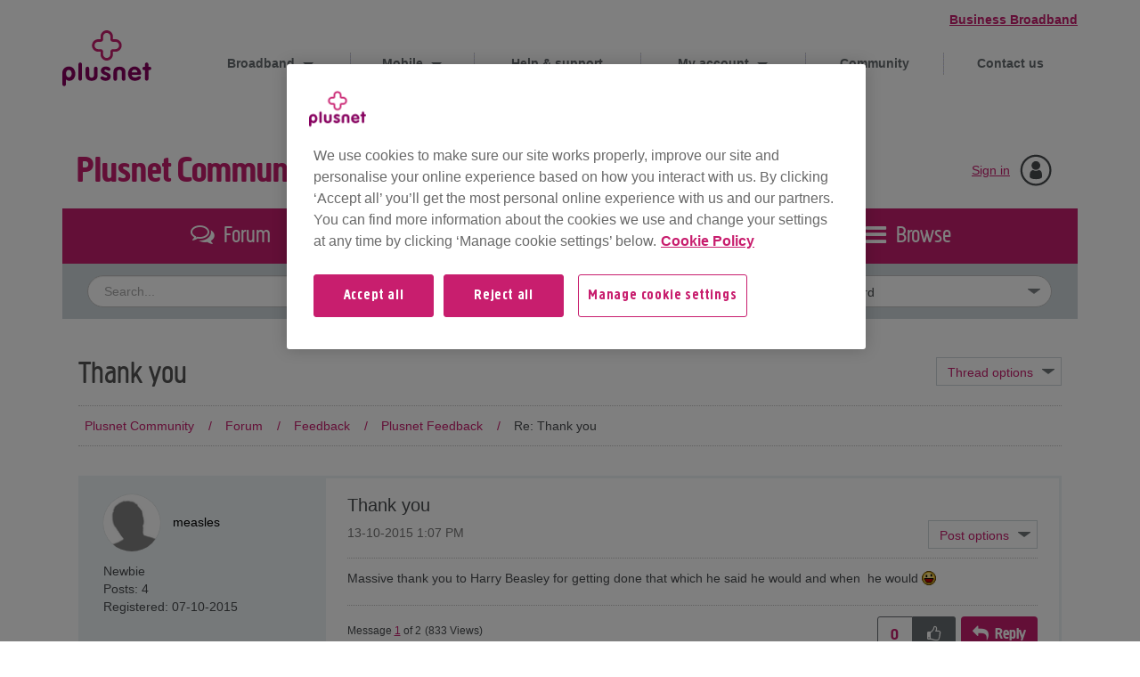

--- FILE ---
content_type: application/x-javascript
request_url: https://cdn-ukwest.onetrust.com/consent/9b626218-3a14-41d8-93ff-27177fffe80b/018eab0d-dd62-70fb-89e4-bb62a4376c44/en.json
body_size: 27706
content:
{"DomainData":{"pclifeSpanWk":"Week","pclifeSpanWks":"Weeks","pccontinueWithoutAcceptText":"Continue without Accepting","pclifeSpanYr":"Year","pclifeSpanYrs":"Years","pclifeSpanSecs":"A few seconds","pccloseButtonType":"Icon","MainText":"Privacy preference centre","MainInfoText":"Cookies and similar technologies allow bits of information to be read from and/or placed onto your device when you visit a site or app. See below for information about the types of cookies we use and to manage your settings. To change your settings, use the toggle buttons and then \"Submit preferences” or simply choose \"Accept all\" or \"Reject all\". Please note that turning some of these cookies off may affect your personalised experience. See our cookie policy for more information.","AboutText":"Cookie Policy","AboutCookiesText":"Your Privacy","ConfirmText":"Accept all","AllowAllText":"Save Settings","CookiesUsedText":"Cookies used","CookiesDescText":"Description","AboutLink":"https://www.plus.net/help/legal/cookie-policy/","ActiveText":"Active","AlwaysActiveText":"Always active","AlwaysInactiveText":"Always inactive","PCShowAlwaysActiveToggle":true,"AlertNoticeText":"We use cookies to make sure our site works properly, improve our site and personalise your online experience based on how you interact with us. By clicking ‘Accept all’ you’ll get the most personal online experience with us and our partners. You can find more information about the cookies we use and change your settings at any time by clicking ‘Manage cookie settings’ below.<a class=\"ot-cookie-policy-link\" href=https://www.plus.net/help/legal/cookie-policy/>Cookie Policy</a>","AlertCloseText":"Close","AlertMoreInfoText":"Manage cookie settings","AlertMoreInfoTextDialog":"Manage cookie settings, Opens the preference center dialog","CookieSettingButtonText":"Manage cookie settings","AlertAllowCookiesText":"Accept all","CloseShouldAcceptAllCookies":false,"LastReconsentDate":null,"BannerTitle":"","ForceConsent":true,"BannerPushesDownPage":false,"InactiveText":"Inactive","CookiesText":"Cookies","CategoriesText":"Cookie Subgroup","IsLifespanEnabled":false,"LifespanText":"Lifespan","VendorLevelOptOut":false,"HasScriptArchive":false,"BannerPosition":"default","PreferenceCenterPosition":"default","PreferenceCenterConfirmText":"Submit preferences","VendorListText":"List of IAB Vendors","ThirdPartyCookieListText":"Cookie details","PreferenceCenterManagePreferencesText":" Manage consent preferences","PreferenceCenterMoreInfoScreenReader":"Opens in a new Tab","CookieListTitle":"Cookie List","CookieListDescription":"A cookie is a small piece of data (text file) that a website – when visited by a user – asks your browser to store on your device in order to remember information about you, such as your language preference or login information. Those cookies are set by us and called first-party cookies. We also use third-party cookies – which are cookies from a domain different than the domain of the website you are visiting – for our advertising and marketing efforts. More specifically, we use cookies and other tracking technologies for the following purposes:","Groups":[{"ShowInPopup":true,"ShowInPopupNonIAB":true,"ShowSDKListLink":true,"Order":"1","OptanonGroupId":"0","Parent":"","ShowSubgroup":true,"ShowSubGroupDescription":true,"ShowSubgroupToggle":false,"AlwaysShowCategory":false,"GroupDescription":"These cookies and similar technologies are strictly necessary and are required to enable core functionality. They cannot be disabled. ","GroupDescriptionOTT":"These cookies and similar technologies are strictly necessary and are required to enable core functionality. They cannot be disabled. ","GroupNameMobile":"Strictly Necessary Cookies","GroupNameOTT":"Strictly Necessary Cookies","GroupName":"Strictly Necessary Cookies","IsIabPurpose":false,"GeneralVendorsIds":[],"FirstPartyCookies":[{"id":"8c4bf60d-e020-4510-8546-a20d69894732","Name":"PHPSESSID","Host":"portal.plus.net","IsSession":true,"Length":"0","description":"PHP session cookie associated with embedded content from this domain.\n","thirdPartyDescription":null,"patternKey":null,"thirdPartyKey":"","firstPartyKey":"CookiePHPSESSID","DurationType":1,"category":null,"isThirdParty":false},{"id":"709908c6-5338-4cd7-b8de-b8a8f41219f1","Name":"VISITOR_BEACON","Host":"community.plus.net","IsSession":false,"Length":"182","description":"This cookie collects and stores data on a per browser basis (with a unique ID per browser), but the data is used only in the aggregate to compile statistcs about different types of site / page visits. These statistics are then used to provide a unique visitor report to Lithium customers to track their usage of their community, and for Lithium to track usage for purposes of enforcing usage limits/ charging fees for excess usage.","thirdPartyDescription":null,"patternKey":null,"thirdPartyKey":"","firstPartyKey":"CookieVISITOR_BEACON","DurationType":1,"category":null,"isThirdParty":false},{"id":"cbcf1d1e-a562-4340-8339-f442e584f6d6","Name":"SALESJOURNEYID","Host":"plus.net","IsSession":true,"Length":"0","description":"The data from this cookie allows the website visitor to sign-up.","thirdPartyDescription":null,"patternKey":null,"thirdPartyKey":"","firstPartyKey":"","DurationType":1,"category":null,"isThirdParty":false},{"id":"9bf674f3-a98d-4e8a-b480-772fa101a7d7","Name":"LiSESSIONID","Host":"community.plus.net","IsSession":true,"Length":"0","description":"Session management cookie to enable users to login.","thirdPartyDescription":null,"patternKey":null,"thirdPartyKey":"","firstPartyKey":"CookieLiSESSIONID","DurationType":1,"category":null,"isThirdParty":false},{"id":"4adb1fad-5826-4e15-8deb-36b8afcd590e","Name":"AWSALBCORS","Host":"community.plus.net","IsSession":false,"Length":"6","description":"This cookie is managed by AWS and is used for load balancing.","thirdPartyDescription":"Used to attribute commission to affiliates when you arrive at the website from an affiliate referral link. It is set when you click on one of our links and used to let the advertiser and us know the website from which you came.","patternKey":"aw","thirdPartyKey":"Pattern|aw","firstPartyKey":"CookieAWSALBCORS","DurationType":1,"category":null,"isThirdParty":false},{"id":"1d364ecd-c4b1-4763-91b2-6a37f9f84ce3","Name":"landline","Host":"www.plus.net","IsSession":true,"Length":"0","description":"maintaining a user's session or storing configuration settings for a landline service account","thirdPartyDescription":null,"patternKey":null,"thirdPartyKey":"","firstPartyKey":"","DurationType":1,"category":null,"isThirdParty":false},{"id":"018f1560-d6df-7727-9f61-bdfaffa72a7a","Name":"lpTestCookiennnnnnnn","Host":"portal.plus.net","IsSession":true,"Length":"0","description":"This cookie name is associated with the LivePerson chat sofware used to enable live chat on a website.  It is a pattern type cookie which uses a unique identifier for each page.  It appears to test whether or not the browser is set to accept first party cookies.","thirdPartyDescription":"This cookie name is associated with the LivePerson chat sofware used to enable live chat on a website.  It is a pattern type cookie which uses a unique identifier for each page.  It appears to test whether or not the browser is set to accept first party cookies.","patternKey":"lpTestCookie","thirdPartyKey":"Pattern|lpTestCookie","firstPartyKey":"Pattern|lpTestCookie","DurationType":1,"category":null,"isThirdParty":false},{"id":"cf4f3096-84a3-4359-85c1-1544472f0cbe","Name":"TAsessionID","Host":"community.plus.net","IsSession":false,"Length":"0","description":"These cookie names are associated with TrustArc. The data is used to collect and record consent decisions.","thirdPartyDescription":null,"patternKey":null,"thirdPartyKey":"","firstPartyKey":"","DurationType":1,"category":null,"isThirdParty":false},{"id":"9c2c8abc-d710-42df-9d8b-440f23d9267c","Name":"rtmuid","Host":"hosting.plus.net","IsSession":false,"Length":"1824","description":"This cookie is used to authenticate the users into the Hostopia control panel, which helps them to host their own websites (accessible after logging in to hosting.plus.net).\n","thirdPartyDescription":null,"patternKey":null,"thirdPartyKey":"","firstPartyKey":null,"DurationType":1,"category":null,"isThirdParty":false},{"id":"35b59941-89d4-4e1b-bfe6-c68d2e54ca08","Name":"PPSESSION","Host":"newsroom.plus.net","IsSession":true,"Length":"0","description":"the PPSESSION Cookie is used by the Presspage platform on customer newsrooms.It serves to anonymously track visitors and is essential for generating CSRF token for form modules, necessary for functionality of newsrooms forms and visitor tracking.","thirdPartyDescription":null,"patternKey":null,"thirdPartyKey":"","firstPartyKey":"","DurationType":1,"category":null,"isThirdParty":false},{"id":"0196d403-8799-7f35-b132-570dba3c4606","Name":"storagePreferences","Host":"www.plus.net","IsSession":false,"Length":"0","description":"Stores user consent choices for managing local storage options\n","thirdPartyDescription":null,"patternKey":null,"thirdPartyKey":"","firstPartyKey":"","DurationType":1,"category":null,"isThirdParty":false},{"id":"c4ca7241-29f8-4753-8506-1cbb232043b8","Name":"cmapi_cookie_privacy","Host":"plus.net","IsSession":true,"Length":"0","description":"These cookies names are associated with TrustArc. The data is used to collect and record consent decisions.","thirdPartyDescription":null,"patternKey":null,"thirdPartyKey":"","firstPartyKey":"","DurationType":1,"category":null,"isThirdParty":false},{"id":"3eb7d203-49b7-4a5e-8fc4-7c21622058fc","Name":"JSESSIONID","Host":"www.plus.net","IsSession":true,"Length":"0","description":"General purpose platform session cookie, used by sites written in JSP. Usually used to maintain an anonymous user session by the server.","thirdPartyDescription":null,"patternKey":null,"thirdPartyKey":"","firstPartyKey":"CookieJSESSIONID","DurationType":1,"category":null,"isThirdParty":false},{"id":"c17223c5-029b-4ed2-9063-28ea22248a18","Name":"ice.connection.lease","Host":"www.plus.net","IsSession":true,"Length":"0","description":"These cookies allow for the correct content to be displayed to users when logged-in","thirdPartyDescription":null,"patternKey":null,"thirdPartyKey":"","firstPartyKey":"","DurationType":1,"category":null,"isThirdParty":false},{"id":"98144639-bb4f-4654-ae51-16d7e9aa94e6","Name":"roundcube_sessid","Host":"webmail.plus.net","IsSession":true,"Length":"0","description":"These cookie names are associated with RedCube. They are used to enhance security when users are logged in.","thirdPartyDescription":null,"patternKey":null,"thirdPartyKey":"","firstPartyKey":"","DurationType":1,"category":null,"isThirdParty":false},{"id":"d47b2a2b-d4c3-4879-82e6-5dc6bfd30a16","Name":"TAsessionID","Host":"plus.net","IsSession":false,"Length":"0","description":"These cookie names are associated with TrustArc. The data is used to collect and record consent decisions.","thirdPartyDescription":null,"patternKey":null,"thirdPartyKey":"","firstPartyKey":"","DurationType":1,"category":null,"isThirdParty":false},{"id":"e8bd4cf1-9bb7-4cdf-a8fd-d6ed8f692bdf","Name":"OptanonConsent","Host":".plus.net","IsSession":false,"Length":"365","description":"This cookie is set by the cookie compliance solution from OneTrust. It stores information about the categories of cookies the site uses and whether visitors have given or withdrawn consent for the use of each category. This enables site owners to prevent cookies in each category from being set in the users browser, when consent is not given. The cookie has a normal lifespan of one year, so that returning visitors to the site will have their preferences remembered. It contains no information that can identify the site visitor.","thirdPartyDescription":null,"patternKey":null,"thirdPartyKey":null,"firstPartyKey":null,"DurationType":1,"category":null,"isThirdParty":false},{"id":"1621d6f2-3030-4a3c-8fd6-18fe9aaaee4d","Name":"SQMSESSID","Host":"webmail.plus.net","IsSession":true,"Length":"0","description":"This is a required cookie for the operation of the website. This cookie contains SessionID.\n","thirdPartyDescription":null,"patternKey":null,"thirdPartyKey":"","firstPartyKey":"","DurationType":1,"category":null,"isThirdParty":false},{"id":"d6dd9053-3fbd-401c-8d6e-afe6bfa36982","Name":"PHPSESSID","Host":"www.plus.net","IsSession":true,"Length":"0","description":"PHP session cookie associated with embedded content from this domain.\n","thirdPartyDescription":null,"patternKey":null,"thirdPartyKey":"","firstPartyKey":"CookiePHPSESSID","DurationType":1,"category":null,"isThirdParty":false},{"id":"0196d403-8795-798a-a771-5164ab0e059f","Name":"OptanonConsent","Host":"plus.net","IsSession":false,"Length":"364","description":"This cookie is set by the cookie compliance solution from OneTrust. It stores information about the categories of cookies the site uses and whether visitors have given or withdrawn consent for the use of each category. This enables site owners to prevent cookies in each category from being set in the users browser, when consent is not given. The cookie has a normal lifespan of one year, so that returning visitors to the site will have their preferences remembered. It contains no information that can identify the site visitor.","thirdPartyDescription":null,"patternKey":null,"thirdPartyKey":"","firstPartyKey":"CookieOptanonConsent","DurationType":1,"category":null,"isThirdParty":false},{"id":"1eb26f0b-d38d-4b4a-9356-b5935ccb0796","Name":"pn_session","Host":"plus.net","IsSession":true,"Length":"0","description":"The data from these cookies allows the website visitor to log-in.","thirdPartyDescription":null,"patternKey":null,"thirdPartyKey":"","firstPartyKey":"","DurationType":1,"category":null,"isThirdParty":false},{"id":"2112defa-d4ba-4b28-a2b3-e627c219abd3","Name":"ice.push.browser","Host":"www.plus.net","IsSession":true,"Length":"0","description":"These cookies allow for the correct content to be displayed to users when logged-in.","thirdPartyDescription":null,"patternKey":null,"thirdPartyKey":"","firstPartyKey":"","DurationType":1,"category":null,"isThirdParty":false},{"id":"4ee5ae80-811f-417d-a386-3c8205554772","Name":"pn_session_secret","Host":"plus.net","IsSession":true,"Length":"0","description":"The data from these cookies allows the website visitor to log-in.","thirdPartyDescription":null,"patternKey":null,"thirdPartyKey":"","firstPartyKey":"","DurationType":1,"category":null,"isThirdParty":false},{"id":"5eae7a6a-d5c6-4047-a44e-c3a47a60c335","Name":"AWSALB","Host":"community.plus.net","IsSession":false,"Length":"6","description":"AWS ELB application load balancer","thirdPartyDescription":"AWS ELB application load balancer","patternKey":null,"thirdPartyKey":"","firstPartyKey":"CookieAWSALB","DurationType":1,"category":null,"isThirdParty":false},{"id":"42fd79f6-baf8-4fb3-b26b-e8c965a443d8","Name":"LPVID","Host":"plus.net","IsSession":false,"Length":"364","description":"This cookie name is associated with software from LIvePerson, which enables website owners to add online chat funcitonality to communicate directly with visitors. This cookie is believed to be a unique visitor identifier.","thirdPartyDescription":null,"patternKey":null,"thirdPartyKey":"","firstPartyKey":"CookieLPVID","DurationType":1,"category":null,"isThirdParty":false},{"id":"99e71b2c-c5ca-4d2d-b2c1-c4d974b1c2d8","Name":"MvcSession","Host":"plus.net","IsSession":true,"Length":"0","description":"The data from these cookies allows the website visitor to log-in.","thirdPartyDescription":null,"patternKey":null,"thirdPartyKey":"","firstPartyKey":"","DurationType":1,"category":null,"isThirdParty":false},{"id":"0196d3f6-931b-73f7-8517-0be9d2d47377","Name":"_pn_aecaten","Host":"plus.net","IsSession":false,"Length":"0","description":"Netacea security cookie for bot management.\n","thirdPartyDescription":null,"patternKey":null,"thirdPartyKey":"","firstPartyKey":"","DurationType":1,"category":null,"isThirdParty":false},{"id":"018f14f2-84dc-7d84-aaf1-84e0b26d51f8","Name":"lpTestCookiennnnnnnn","Host":"www.plus.net","IsSession":true,"Length":"0","description":"This cookie name is associated with the LivePerson chat sofware used to enable live chat on a website.  It is a pattern type cookie which uses a unique identifier for each page.  It appears to test whether or not the browser is set to accept first party cookies.","thirdPartyDescription":"This cookie name is associated with the LivePerson chat sofware used to enable live chat on a website.  It is a pattern type cookie which uses a unique identifier for each page.  It appears to test whether or not the browser is set to accept first party cookies.","patternKey":"lpTestCookie","thirdPartyKey":"Pattern|lpTestCookie","firstPartyKey":"Pattern|lpTestCookie","DurationType":1,"category":null,"isThirdParty":false},{"id":"901beb16-c353-4747-a993-40e76b232e13","Name":"impersonal_in_apps","Host":"hosting.plus.net","IsSession":false,"Length":"0","description":"This cookie is used to authenticate the users into the Hostopia control panel, which helps them to host their own websites (accessible after logging in to hosting.plus.net).\n","thirdPartyDescription":null,"patternKey":null,"thirdPartyKey":"","firstPartyKey":null,"DurationType":1,"category":null,"isThirdParty":false},{"id":"0196d403-8790-770a-9c87-51d63276d6f8","Name":"OptanonAlertBoxClosed","Host":"plus.net","IsSession":false,"Length":"364","description":"This cookie is set by websites using certain versions of the cookie law compliance solution from OneTrust. It is set after visitors have seen a cookie information notice and in some cases only when they actively close the notice down. It enables the website not to show the message more than once to a user. The cookie has a normal lifespan of one year and contains no personal information.","thirdPartyDescription":null,"patternKey":null,"thirdPartyKey":"","firstPartyKey":"CookieOptanonAlertBoxClosed","DurationType":1,"category":null,"isThirdParty":false},{"id":"95a546fa-f61f-4824-b79c-b2ba272943f1","Name":"LithiumVisitor","Host":"community.plus.net","IsSession":false,"Length":"182","description":"This cookie collects and stores data on a per browser basis (with a unique ID per browser), but the data is used only in the aggregate to compile statistcs about different types of site / page visits. These statistics are then used to provide a unique visitor report to Lithium customers to track their usage of their community, and for Lithium to track usage for purposes of enforcing usage limits/ charging fees for excess usage.","thirdPartyDescription":null,"patternKey":null,"thirdPartyKey":"","firstPartyKey":"CookieLithiumVisitor","DurationType":1,"category":null,"isThirdParty":false},{"id":"b09e48a9-1eb6-4131-92f7-0edd3bffc2d5","Name":"OptanonAlertBoxClosed","Host":".plus.net","IsSession":false,"Length":"365","description":"This cookie is set by websites using certain versions of the cookie law compliance solution from OneTrust.  It is set after visitors have seen a cookie information notice and in some cases only when they actively close the notice down.  It enables the website not to show the message more than once to a user.  The cookie has a one year lifespan and contains no personal information.","thirdPartyDescription":null,"patternKey":null,"thirdPartyKey":null,"firstPartyKey":null,"DurationType":1,"category":null,"isThirdParty":false},{"id":"2d71ee66-5a97-4caa-b3bd-aaa84928b2a3","Name":"ice.connection.running","Host":"www.plus.net","IsSession":true,"Length":"0","description":"These cookies allow for the correct content to be displayed to users when logged-in","thirdPartyDescription":null,"patternKey":null,"thirdPartyKey":"","firstPartyKey":"","DurationType":1,"category":null,"isThirdParty":false},{"id":"018f14f8-7f8e-7ef5-a2f4-813bfe348022","Name":"lpTestCookiennnnnnnn","Host":"community.plus.net","IsSession":true,"Length":"0","description":"This cookie name is associated with the LivePerson chat sofware used to enable live chat on a website.  It is a pattern type cookie which uses a unique identifier for each page.  It appears to test whether or not the browser is set to accept first party cookies.","thirdPartyDescription":"This cookie name is associated with the LivePerson chat sofware used to enable live chat on a website.  It is a pattern type cookie which uses a unique identifier for each page.  It appears to test whether or not the browser is set to accept first party cookies.","patternKey":"lpTestCookie","thirdPartyKey":"Pattern|lpTestCookie","firstPartyKey":"Pattern|lpTestCookie","DurationType":1,"category":null,"isThirdParty":false},{"id":"7755402b-e972-47f2-a777-a83536b96e7d","Name":"smc_mobile_visit","Host":"plus.net","IsSession":false,"Length":"0","description":"Associated with session data management. It used for maintaining server load balancing and ensuring page responsiveness . This type of cookie is essential for managing the distribution of web traffic to ensure that users have a smooth experience.","thirdPartyDescription":null,"patternKey":null,"thirdPartyKey":"","firstPartyKey":"","DurationType":1,"category":null,"isThirdParty":false},{"id":"0196d403-8798-782f-8008-35b661f6c103","Name":"storagePreferences","Host":"plus.net","IsSession":false,"Length":"399","description":"Stores user consent choices for managing local storage options\n","thirdPartyDescription":null,"patternKey":null,"thirdPartyKey":"","firstPartyKey":"","DurationType":1,"category":null,"isThirdParty":false},{"id":"6ba0b42f-837f-4e2a-bdaf-e3e6297aceb1","Name":"X-Mapping-xxxxxxxx","Host":"webmail.plus.net","IsSession":true,"Length":"0","description":"The X-Mapping cookie is associated with the Stingray Traffic Manager platform from Riverbed, which is a load balancing application for high traffic web services and sites. Used to route data and page requests to the correct server where a site is hosted on multiple servers. It has a common root of X-Mapping- followed by an eight letter code. For more information see: https://splash.riverbed.com/docs/DOC-1515.","thirdPartyDescription":"The X-Mapping cookie is associated with the Stingray Traffic Manager platform from Riverbed, which is a load balancing application for high traffic web services and sites. Used to route data and page requests to the correct server where a site is hosted on multiple servers. It has a common root of X-Mapping- followed by an eight letter code. For more information see: https://splash.riverbed.com/docs/DOC-1515.","patternKey":"X-Mapping-","thirdPartyKey":"Pattern|X-Mapping-","firstPartyKey":"Pattern|X-Mapping-","DurationType":1,"category":null,"isThirdParty":false},{"id":"99fa13e9-50d6-4d9f-84ee-89bcbb3c6141","Name":"ice.connection.contextpath","Host":"www.plus.net","IsSession":true,"Length":"0","description":"These cookies allow for the correct content to be displayed to users when logged-in","thirdPartyDescription":null,"patternKey":null,"thirdPartyKey":"","firstPartyKey":"","DurationType":1,"category":null,"isThirdParty":false},{"id":"de5529d1-4ae1-4464-a791-235672210a52","Name":"notice_preferences","Host":"plus.net","IsSession":true,"Length":"0","description":"These cookie names are associated with TrustArc. The data is used to collect and record consent decisions.","thirdPartyDescription":null,"patternKey":null,"thirdPartyKey":"","firstPartyKey":"","DurationType":1,"category":null,"isThirdParty":false},{"id":"ad741b3e-8882-48ed-993e-595002931e27","Name":"vtmvisD","Host":"plus.net","IsSession":true,"Length":"0","description":"This is part of the Netacea API where it is associated with the visit Id Count to provide autonomous anti-bot security.","thirdPartyDescription":null,"patternKey":null,"thirdPartyKey":"","firstPartyKey":"","DurationType":1,"category":null,"isThirdParty":false}],"Hosts":[{"HostName":"magazinesdirect.com","DisplayName":"magazinesdirect.com","HostId":"H458","Description":"","PrivacyPolicy":"","Cookies":[{"id":"0196d584-aefb-7b6a-a871-8824776bd658","Name":"nlbi_xxxxxxxxxxx","Host":"magazinesdirect.com","IsSession":true,"Length":"0","description":"This is a required cookie for the operation of the website.","thirdPartyDescription":"This is a required cookie for the operation of the website.","patternKey":"nlbi_","thirdPartyKey":"Pattern|nlbi_","firstPartyKey":"Pattern|nlbi_","DurationType":1,"category":null,"isThirdParty":false},{"id":"0196d584-aeea-79b2-955d-6e3388442348","Name":"visid_incap_nnnnnnn","Host":"magazinesdirect.com","IsSession":false,"Length":"364","description":"Incapsula DDoS Protectiona and Web Application Firewall:\ncookie for linking certain sessions to a specific visitor (visitor representing a specific computer). In order to identify clients that have already visited Incapsula. The only cookie that is persistent for the duration of 12 months.","thirdPartyDescription":"Incapsula DDoS Protectiona and Web Application Firewall:\ncookie for linking certain sessions to a specific visitor (visitor representing a specific computer). In order to identify clients that have already visited Incapsula. The only cookie that is persistent for the duration of 12 months.","patternKey":"visid_incap_","thirdPartyKey":"Pattern|visid_incap_","firstPartyKey":"Pattern|visid_incap_","DurationType":1,"category":null,"isThirdParty":false},{"id":"0196d584-aef5-75bd-bf7e-10c43e600ed2","Name":"incap_ses_xxx_xxxxxxxx","Host":"magazinesdirect.com","IsSession":true,"Length":"0","description":"Incapsula DDoS Protectiona and Web Application Firewall:\ncookie for linking HTTP requests to a certain session (AKA visit).\nRe-opening the browser and accessing same site are registered as different visits.\nIn order to maintain existing sessions (ie, session cookie)","thirdPartyDescription":"Incapsula DDoS Protectiona and Web Application Firewall:\ncookie for linking HTTP requests to a certain session (AKA visit).\nRe-opening the browser and accessing same site are registered as different visits.\nIn order to maintain existing sessions (ie, session cookie)","patternKey":"incap_ses_","thirdPartyKey":"Pattern|incap_ses_","firstPartyKey":"Pattern|incap_ses_","DurationType":1,"category":null,"isThirdParty":false},{"id":"0196d584-aef4-714c-bf55-52d362d09dd9","Name":"incap_ses_","Host":"magazinesdirect.com","IsSession":true,"Length":"0","description":"Incapsula DDoS Protectiona and Web Application Firewall:\ncookie for linking HTTP requests to a certain session (AKA visit).\nRe-opening the browser and accessing same site are registered as different visits.\nIn order to maintain existing sessions (ie, session cookie)","thirdPartyDescription":"Incapsula DDoS Protectiona and Web Application Firewall:\ncookie for linking HTTP requests to a certain session (AKA visit).\nRe-opening the browser and accessing same site are registered as different visits.\nIn order to maintain existing sessions (ie, session cookie)","patternKey":"incap_ses_","thirdPartyKey":"Pattern|incap_ses_","firstPartyKey":"Cookieincap_ses_,Pattern|incap_ses_","DurationType":1,"category":null,"isThirdParty":false}]},{"HostName":"analytics.freespee.com","DisplayName":"analytics.freespee.com","HostId":"H174","Description":"","PrivacyPolicy":"","Cookies":[{"id":"fd78be2c-b702-4d0a-b214-431f099b3119","Name":"AWSALBCORS","Host":"analytics.freespee.com","IsSession":false,"Length":"6","description":"This cookie is managed by AWS and is used for load balancing.","thirdPartyDescription":"This cookie is managed by AWS and is used for load balancing.","patternKey":null,"thirdPartyKey":"","firstPartyKey":"CookieAWSALBCORS","DurationType":1,"category":null,"isThirdParty":false},{"id":"a9b0578d-96f6-4c01-8f0a-3ba19f59c1ad","Name":"AWSALB","Host":"analytics.freespee.com","IsSession":false,"Length":"6","description":"AWS ELB application load balancer","thirdPartyDescription":"AWS ELB application load balancer","patternKey":null,"thirdPartyKey":"","firstPartyKey":"CookieAWSALB","DurationType":1,"category":null,"isThirdParty":false}]},{"HostName":"bt.com","DisplayName":"bt.com","HostId":"H8","Description":"","PrivacyPolicy":"","Cookies":[{"id":"01928f3e-3d04-7be9-8b48-20afae3a8b04","Name":"visid_incap_nnnnnnn","Host":"bt.com","IsSession":false,"Length":"364","description":"Incapsula DDoS Protectiona and Web Application Firewall:\ncookie for linking certain sessions to a specific visitor (visitor representing a specific computer). In order to identify clients that have already visited Incapsula. The only cookie that is persistent for the duration of 12 months.","thirdPartyDescription":"Incapsula DDoS Protectiona and Web Application Firewall:\ncookie for linking certain sessions to a specific visitor (visitor representing a specific computer). In order to identify clients that have already visited Incapsula. The only cookie that is persistent for the duration of 12 months.","patternKey":"visid_incap_","thirdPartyKey":"Pattern|visid_incap_","firstPartyKey":"Pattern|visid_incap_","DurationType":1,"category":null,"isThirdParty":false},{"id":"01928f3e-3d04-704d-a7b9-df8b06f34356","Name":"incap_ses_xxx_xxxxxxxx","Host":"bt.com","IsSession":true,"Length":"0","description":"Incapsula DDoS Protectiona and Web Application Firewall:\ncookie for linking HTTP requests to a certain session (AKA visit).\nRe-opening the browser and accessing same site are registered as different visits.\nIn order to maintain existing sessions (ie, session cookie)","thirdPartyDescription":"Incapsula DDoS Protectiona and Web Application Firewall:\ncookie for linking HTTP requests to a certain session (AKA visit).\nRe-opening the browser and accessing same site are registered as different visits.\nIn order to maintain existing sessions (ie, session cookie)","patternKey":"incap_ses_","thirdPartyKey":"Pattern|incap_ses_","firstPartyKey":"Pattern|incap_ses_","DurationType":1,"category":null,"isThirdParty":false}]},{"HostName":"www.speedtest.net","DisplayName":"www.speedtest.net","HostId":"H324","Description":"","PrivacyPolicy":"","Cookies":[{"id":"17b3e8c6-f138-4379-a412-7193729a75c2","Name":"__cf_bm","Host":"www.speedtest.net","IsSession":false,"Length":"0","description":"This is a CloudFoundry cookie","thirdPartyDescription":"This is a CloudFoundry cookie","patternKey":"_cf_bm","thirdPartyKey":"Pattern|_cf_bm","firstPartyKey":"Cookie__cf_bm,Pattern|_cf_bm","DurationType":1,"category":null,"isThirdParty":false}]},{"HostName":"vimeo.com","DisplayName":"vimeo.com","HostId":"H13","Description":"","PrivacyPolicy":"","Cookies":[{"id":"442a4008-16a2-41a5-b7b2-2a347490732f","Name":"__cf_bm","Host":"vimeo.com","IsSession":false,"Length":"0","description":"The __cf_bm cookie is a cookie necessary to support Cloudflare Bot Management, currently in private beta. As part of our bot management service, this cookie helps manage incoming traffic that matches criteria associated with bots.","thirdPartyDescription":"The __cf_bm cookie is a cookie necessary to support Cloudflare Bot Management, currently in private beta. As part of our bot management service, this cookie helps manage incoming traffic that matches criteria associated with bots.","patternKey":"_cf_bm","thirdPartyKey":"Pattern|_cf_bm","firstPartyKey":"Cookie__cf_bm,Pattern|_cf_bm","DurationType":1,"category":null,"isThirdParty":false},{"id":"018ebef1-43c8-7a7c-9dce-d54c974e9574","Name":"_cfuvid","Host":"vimeo.com","IsSession":true,"Length":"0","description":"The _cfuvid cookie is only set when a site uses this option in a Rate Limiting Rule, and is only used to allow the Cloudflare WAF to distinguish individual users who share the same IP address. Visitors who do not provide the cookie are likely to be grouped together and may not be able to access the site if there are many other visitors from the same IP address.","thirdPartyDescription":"The _cfuvid cookie is only set when a site uses this option in a Rate Limiting Rule, and is only used to allow the Cloudflare WAF to distinguish individual users who share the same IP address. Visitors who do not provide the cookie are likely to be grouped together and may not be able to access the site if there are many other visitors from the same IP address.","patternKey":null,"thirdPartyKey":"Cookie|vimeo.com","firstPartyKey":"Cookie_cfuvid","DurationType":1,"category":null,"isThirdParty":false}]},{"HostName":"discordapp.com","DisplayName":"discordapp.com","HostId":"H485","Description":"","PrivacyPolicy":"","Cookies":[{"id":"0197264d-d076-7403-bc39-7fe1419e0cef","Name":"__cf_bm","Host":"discordapp.com","IsSession":false,"Length":"0","description":"This is a CloudFoundry cookie","thirdPartyDescription":"This is a CloudFoundry cookie","patternKey":"_cf_bm","thirdPartyKey":"Pattern|_cf_bm","firstPartyKey":"Cookie__cf_bm,Pattern|_cf_bm","DurationType":1,"category":null,"isThirdParty":false}]},{"HostName":"media.wiley.com","DisplayName":"media.wiley.com","HostId":"H487","Description":"","PrivacyPolicy":"","Cookies":[{"id":"019720a6-df71-72c2-aa74-32d5000ffe4a","Name":"__cf_bm","Host":"media.wiley.com","IsSession":false,"Length":"0","description":"This is a CloudFoundry cookie","thirdPartyDescription":"This is a CloudFoundry cookie","patternKey":"_cf_bm","thirdPartyKey":"Pattern|_cf_bm","firstPartyKey":"Cookie__cf_bm,Pattern|_cf_bm","DurationType":1,"category":null,"isThirdParty":false}]},{"HostName":"rte.megawebservers.eu","DisplayName":"rte.megawebservers.eu","HostId":"H480","Description":"","PrivacyPolicy":"","Cookies":[{"id":"01970c29-51e5-77d8-97c7-8e2109061ad9","Name":"PHPSESSID","Host":"rte.megawebservers.eu","IsSession":true,"Length":"0","description":"PHP session cookie associated with embedded content from this domain.","thirdPartyDescription":"PHP session cookie associated with embedded content from this domain.","patternKey":null,"thirdPartyKey":"","firstPartyKey":"CookiePHPSESSID","DurationType":1,"category":null,"isThirdParty":false}]},{"HostName":"www.geeky-gadgets.com","DisplayName":"www.geeky-gadgets.com","HostId":"H461","Description":"","PrivacyPolicy":"","Cookies":[{"id":"0196d552-1ebb-726e-8246-d3e9bc8c804d","Name":"__cf_bm","Host":"www.geeky-gadgets.com","IsSession":false,"Length":"0","description":"This is a CloudFoundry cookie","thirdPartyDescription":"This is a CloudFoundry cookie","patternKey":"_cf_bm","thirdPartyKey":"Pattern|_cf_bm","firstPartyKey":"Cookie__cf_bm,Pattern|_cf_bm","DurationType":1,"category":null,"isThirdParty":false},{"id":"0196d552-1eb8-75d9-b2e1-c3c8890cac74","Name":"_cfuvid","Host":"www.geeky-gadgets.com","IsSession":true,"Length":"0","description":"The _cfuvid cookie is only set when a site uses this option in a Rate Limiting Rule, and is only used to allow the Cloudflare WAF to distinguish individual users who share the same IP address. Visitors who do not provide the cookie are likely to be grouped together and may not be able to access the site if there are many other visitors from the same IP address.","thirdPartyDescription":"The _cfuvid cookie is only set when a site uses this option in a Rate Limiting Rule, and is only used to allow the Cloudflare WAF to distinguish individual users who share the same IP address. Visitors who do not provide the cookie are likely to be grouped together and may not be able to access the site if there are many other visitors from the same IP address.","patternKey":null,"thirdPartyKey":"","firstPartyKey":"Cookie_cfuvid","DurationType":1,"category":null,"isThirdParty":false}]},{"HostName":"thalesgroup.com","DisplayName":"thalesgroup.com","HostId":"H462","Description":"","PrivacyPolicy":"","Cookies":[{"id":"0196ff1b-a77c-76fb-a371-9841ffb70263","Name":"incap_ses_xxx_xxxxxxxx","Host":"thalesgroup.com","IsSession":true,"Length":"0","description":"Incapsula DDoS Protectiona and Web Application Firewall:\ncookie for linking HTTP requests to a certain session (AKA visit).\nRe-opening the browser and accessing same site are registered as different visits.\nIn order to maintain existing sessions (ie, session cookie)","thirdPartyDescription":"Incapsula DDoS Protectiona and Web Application Firewall:\ncookie for linking HTTP requests to a certain session (AKA visit).\nRe-opening the browser and accessing same site are registered as different visits.\nIn order to maintain existing sessions (ie, session cookie)","patternKey":"incap_ses_","thirdPartyKey":"Pattern|incap_ses_","firstPartyKey":"Pattern|incap_ses_","DurationType":1,"category":null,"isThirdParty":false},{"id":"0196d5d7-99db-7283-8ed3-5cc31c36d615","Name":"incap_ses_","Host":"thalesgroup.com","IsSession":true,"Length":"0","description":"Incapsula DDoS Protectiona and Web Application Firewall:\ncookie for linking HTTP requests to a certain session (AKA visit).\nRe-opening the browser and accessing same site are registered as different visits.\nIn order to maintain existing sessions (ie, session cookie)","thirdPartyDescription":"Incapsula DDoS Protectiona and Web Application Firewall:\ncookie for linking HTTP requests to a certain session (AKA visit).\nRe-opening the browser and accessing same site are registered as different visits.\nIn order to maintain existing sessions (ie, session cookie)","patternKey":"incap_ses_","thirdPartyKey":"Pattern|incap_ses_","firstPartyKey":"Cookieincap_ses_,Pattern|incap_ses_","DurationType":1,"category":null,"isThirdParty":false},{"id":"0196d5d7-99d2-712d-a248-50d84c2576be","Name":"visid_incap_nnnnnnn","Host":"thalesgroup.com","IsSession":false,"Length":"364","description":"Incapsula DDoS Protectiona and Web Application Firewall:\ncookie for linking certain sessions to a specific visitor (visitor representing a specific computer). In order to identify clients that have already visited Incapsula. The only cookie that is persistent for the duration of 12 months.","thirdPartyDescription":"Incapsula DDoS Protectiona and Web Application Firewall:\ncookie for linking certain sessions to a specific visitor (visitor representing a specific computer). In order to identify clients that have already visited Incapsula. The only cookie that is persistent for the duration of 12 months.","patternKey":"visid_incap_","thirdPartyKey":"Pattern|visid_incap_","firstPartyKey":"Pattern|visid_incap_","DurationType":1,"category":null,"isThirdParty":false}]},{"HostName":"ee.co.uk","DisplayName":"ee.co.uk","HostId":"H22","Description":"","PrivacyPolicy":"","Cookies":[{"id":"7a686644-0b15-44d4-bc63-537c54526c20","Name":"rxvt","Host":"ee.co.uk","IsSession":false,"Length":"364","description":"This cookie name is associated with Dynatrace and is used to store two timestamps, that determine the length and end time of your web sessions with EE.","thirdPartyDescription":"This cookie name is associated with Dynatrace and is used to store two timestamps, that determine the length and end time of your web sessions with EE.","patternKey":null,"thirdPartyKey":"","firstPartyKey":"Cookierxvt","DurationType":1,"category":null,"isThirdParty":false},{"id":"3e161168-a169-4e61-a889-cee82c5fd46e","Name":"dtCookie","Host":"ee.co.uk","IsSession":true,"Length":"0","description":"used for tracking and analytics purposes. Track users interaction, monitor website performance and gather analytic data.","thirdPartyDescription":"used for tracking and analytics purposes. Track users interaction, monitor website performance and gather analytic data.","patternKey":null,"thirdPartyKey":"","firstPartyKey":"CookiedtCookie","DurationType":1,"category":null,"isThirdParty":false},{"id":"cf90f929-dc05-463a-9f4a-049de15612dc","Name":"visid_incap_","Host":"ee.co.uk","IsSession":false,"Length":"364","description":"Incapsula DDoS Protectiona and Web Application Firewall:\ncookie for linking certain sessions to a specific visitor (visitor representing a specific computer). In order to identify clients that have already visited Incapsula. The only cookie that is persistent for the duration of 12 months.","thirdPartyDescription":"Incapsula DDoS Protectiona and Web Application Firewall:\ncookie for linking certain sessions to a specific visitor (visitor representing a specific computer). In order to identify clients that have already visited Incapsula. The only cookie that is persistent for the duration of 12 months.","patternKey":"visid_incap_","thirdPartyKey":"Pattern|visid_incap_","firstPartyKey":"Cookievisid_incap_,Pattern|visid_incap_","DurationType":1,"category":null,"isThirdParty":false},{"id":"41e2f788-f5d0-4cd9-8f38-bd2f61c02377","Name":"nlbi_xxxxxxxxxxx","Host":"ee.co.uk","IsSession":false,"Length":"364","description":"This is a required cookie for the operation of the website.","thirdPartyDescription":"This is a required cookie for the operation of the website.","patternKey":"nlbi_","thirdPartyKey":"Pattern|nlbi_","firstPartyKey":"Pattern|nlbi_","DurationType":1,"category":null,"isThirdParty":false},{"id":"ed12d0c3-8403-4bf7-ab3b-4ff0bd0e43ef","Name":"rxVisitor","Host":"ee.co.uk","IsSession":false,"Length":"364","description":"This cookie name is associated with Dynatrace and is used to store an (anonymous) ID, to correlate information across your web sessions with EE.","thirdPartyDescription":"This cookie name is associated with Dynatrace and is used to store an (anonymous) ID, to correlate information across your web sessions with EE.","patternKey":null,"thirdPartyKey":"","firstPartyKey":"CookierxVisitor","DurationType":1,"category":null,"isThirdParty":false},{"id":"bfe8df5f-3370-4afb-b2b2-78c7c304b1e8","Name":"incap_ses_xxx_xxxxxxxx","Host":"ee.co.uk","IsSession":true,"Length":"0","description":"Incapsula DDoS Protectiona and Web Application Firewall:\ncookie for linking HTTP requests to a certain session (AKA visit).\nRe-opening the browser and accessing same site are registered as different visits.\nIn order to maintain existing sessions (ie, session cookie)","thirdPartyDescription":"Incapsula DDoS Protectiona and Web Application Firewall:\ncookie for linking HTTP requests to a certain session (AKA visit).\nRe-opening the browser and accessing same site are registered as different visits.\nIn order to maintain existing sessions (ie, session cookie)","patternKey":"incap_ses_","thirdPartyKey":"Pattern|incap_ses_","firstPartyKey":"Pattern|incap_ses_","DurationType":1,"category":null,"isThirdParty":false},{"id":"2382a124-2310-4617-b336-650fb9d222b0","Name":"dtPC","Host":"ee.co.uk","IsSession":false,"Length":"364","description":"This cookie name is associated with Dynatrace and is used to link your website behaviour to EE web requests.","thirdPartyDescription":"This cookie name is associated with Dynatrace and is used to link your website behaviour to EE web requests.","patternKey":null,"thirdPartyKey":"","firstPartyKey":"CookiedtPC","DurationType":1,"category":null,"isThirdParty":false},{"id":"43a3bf58-7e14-4b6f-802b-ca615ce6b9a7","Name":"dtSa","Host":"ee.co.uk","IsSession":false,"Length":"364","description":"This cookie name is associated with Dynatrace and is used to save your actions across web pages, as part of EE's website performance monitoring.","thirdPartyDescription":"This cookie name is associated with Dynatrace and is used to save your actions across web pages, as part of EE's website performance monitoring.","patternKey":null,"thirdPartyKey":"","firstPartyKey":"CookiedtSa","DurationType":1,"category":null,"isThirdParty":false}]},{"HostName":"btwholesale.com","DisplayName":"btwholesale.com","HostId":"H67","Description":"","PrivacyPolicy":"","Cookies":[{"id":"8c005683-23b2-4060-9ce8-c8c969f751d5","Name":"HttpOnly","Host":"btwholesale.com","IsSession":true,"Length":"0","description":"When generating a cookie helps mitigate the risk of client-side scripts accessing the protected cookie, thus making these cookies more secure. If the HttpOnly flag is included in the HTTP response header, the cookie cannot be accessed through the client-side script","thirdPartyDescription":"When generating a cookie helps mitigate the risk of client-side scripts accessing the protected cookie, thus making these cookies more secure. If the HttpOnly flag is included in the HTTP response header, the cookie cannot be accessed through the client-side script","patternKey":null,"thirdPartyKey":"","firstPartyKey":"CookieHttpOnly","DurationType":1,"category":null,"isThirdParty":false},{"id":"57baffaa-df71-4ee5-a00b-9fbd0f2db4f6","Name":"dtCookie","Host":"btwholesale.com","IsSession":true,"Length":"0","description":"Used for tracking and analytics purposes. Track users interaction, monitor website performance and gather analytic data.","thirdPartyDescription":"Used for tracking and analytics purposes. Track users interaction, monitor website performance and gather analytic data.","patternKey":null,"thirdPartyKey":"","firstPartyKey":"CookiedtCookie","DurationType":1,"category":null,"isThirdParty":false}]},{"HostName":"thinkbroadband.com","DisplayName":"thinkbroadband.com","HostId":"H476","Description":"","PrivacyPolicy":"","Cookies":[{"id":"0196ff4b-c30d-7c2b-97dd-b1549796213b","Name":"XSRF-TOKEN","Host":"thinkbroadband.com","IsSession":false,"Length":"29","description":"This cookie helps with site security in preventing Cross-Site Request Forgery attacks.","thirdPartyDescription":"This cookie helps with site security in preventing Cross-Site Request Forgery attacks.","patternKey":"XSRF-TOKEN","thirdPartyKey":"Pattern|XSRF-TOKEN","firstPartyKey":"CookieXSRF-TOKEN,Pattern|XSRF-TOKEN","DurationType":1,"category":null,"isThirdParty":false}]},{"HostName":"rajabotak.com","DisplayName":"rajabotak.com","HostId":"H491","Description":"","PrivacyPolicy":"","Cookies":[{"id":"01972158-6151-7150-988a-4b6efc3fea0c","Name":"XSRF-TOKEN","Host":"rajabotak.com","IsSession":false,"Length":"0","description":"This cookie helps with site security in preventing Cross-Site Request Forgery attacks.","thirdPartyDescription":"This cookie helps with site security in preventing Cross-Site Request Forgery attacks.","patternKey":"XSRF-TOKEN","thirdPartyKey":"Pattern|XSRF-TOKEN","firstPartyKey":"CookieXSRF-TOKEN,Pattern|XSRF-TOKEN","DurationType":1,"category":null,"isThirdParty":false}]},{"HostName":"broadbandspeedchecker.co.uk","DisplayName":"broadbandspeedchecker.co.uk","HostId":"H494","Description":"","PrivacyPolicy":"","Cookies":[{"id":"01972039-3f41-777a-bef9-94235e16df37","Name":"__cf_bm","Host":"broadbandspeedchecker.co.uk","IsSession":false,"Length":"0","description":"This is a CloudFoundry cookie","thirdPartyDescription":"This is a CloudFoundry cookie","patternKey":"_cf_bm","thirdPartyKey":"Pattern|_cf_bm","firstPartyKey":"Cookie__cf_bm,Pattern|_cf_bm","DurationType":1,"category":null,"isThirdParty":false}]},{"HostName":"www.thinkbroadband.com","DisplayName":"www.thinkbroadband.com","HostId":"H172","Description":"","PrivacyPolicy":"","Cookies":[{"id":"ca958d3e-c4b6-407a-8082-eb9421cb5d89","Name":"symfony","Host":"www.thinkbroadband.com","IsSession":true,"Length":"0","description":"Cookie associated with the Symfony framework for developing PHP applications.  Exact purpose is unclear but as it is usually a session cookie, can be treated as necessary.","thirdPartyDescription":"Cookie associated with the Symfony framework for developing PHP applications.  Exact purpose is unclear but as it is usually a session cookie, can be treated as necessary.","patternKey":null,"thirdPartyKey":"","firstPartyKey":"Cookiesymfony","DurationType":1,"category":null,"isThirdParty":false}]},{"HostName":"vecteezy.com","DisplayName":"vecteezy.com","HostId":"H478","Description":"","PrivacyPolicy":"","Cookies":[{"id":"01970102-84a4-7413-b359-127054e2ae07","Name":"__cf_bm","Host":"vecteezy.com","IsSession":false,"Length":"0","description":"This is a CloudFoundry cookie","thirdPartyDescription":"This is a CloudFoundry cookie","patternKey":"_cf_bm","thirdPartyKey":"Pattern|_cf_bm","firstPartyKey":"Cookie__cf_bm,Pattern|_cf_bm","DurationType":1,"category":null,"isThirdParty":false},{"id":"01970102-84ad-7332-b380-5a743be9fc4e","Name":"_cfuvid","Host":"vecteezy.com","IsSession":true,"Length":"0","description":"The _cfuvid cookie is only set when a site uses this option in a Rate Limiting Rule, and is only used to allow the Cloudflare WAF to distinguish individual users who share the same IP address. Visitors who do not provide the cookie are likely to be grouped together and may not be able to access the site if there are many other visitors from the same IP address.","thirdPartyDescription":"The _cfuvid cookie is only set when a site uses this option in a Rate Limiting Rule, and is only used to allow the Cloudflare WAF to distinguish individual users who share the same IP address. Visitors who do not provide the cookie are likely to be grouped together and may not be able to access the site if there are many other visitors from the same IP address.","patternKey":null,"thirdPartyKey":"","firstPartyKey":"Cookie_cfuvid","DurationType":1,"category":null,"isThirdParty":false}]},{"HostName":"lptag.liveperson.net","DisplayName":"lptag.liveperson.net","HostId":"H90","Description":"","PrivacyPolicy":"","Cookies":[{"id":"47974b5e-1b58-4077-abd2-fe9a33cdf54b","Name":"lpTestCookiennnnnnnn","Host":"lptag.liveperson.net","IsSession":true,"Length":"0","description":"This cookie name is associated with the LivePerson chat sofware used to enable live chat on a website.  It is a pattern type cookie which uses a unique identifier for each page.  It appears to test whether or not the browser is set to accept first party cookies.","thirdPartyDescription":"This cookie name is associated with the LivePerson chat sofware used to enable live chat on a website.  It is a pattern type cookie which uses a unique identifier for each page.  It appears to test whether or not the browser is set to accept first party cookies.","patternKey":"lpTestCookie","thirdPartyKey":"Pattern|lpTestCookie","firstPartyKey":"Pattern|lpTestCookie","DurationType":1,"category":null,"isThirdParty":false}]},{"HostName":"lpcdn.lpsnmedia.net","DisplayName":"lpcdn.lpsnmedia.net","HostId":"H44","Description":"","PrivacyPolicy":"","Cookies":[{"id":"2de4ca65-a2e0-47ec-8e99-68964e5e4cfc","Name":"lpTestCookiennnnnnnn","Host":"lpcdn.lpsnmedia.net","IsSession":false,"Length":"364","description":"This cookie name is associated with the LivePerson chat sofware used to enable live chat on a website.  It is a pattern type cookie which uses a unique identifier for each page.  It appears to test whether or not the browser is set to accept first party cookies.","thirdPartyDescription":"This cookie name is associated with the LivePerson chat sofware used to enable live chat on a website.  It is a pattern type cookie which uses a unique identifier for each page.  It appears to test whether or not the browser is set to accept first party cookies.","patternKey":"lpTestCookie","thirdPartyKey":"Pattern|lpTestCookie","firstPartyKey":"Pattern|lpTestCookie","DurationType":1,"category":null,"isThirdParty":false}]}],"PurposeId":"81EE5C73-6FC5-4C79-849C-D2A2D1744026","CustomGroupId":"0","GroupId":"24e0f07a-a30c-4bb5-97ed-0835e2c5e52d","Status":"always active","IsDntEnabled":false,"Type":"COOKIE","DescriptionLegal":"","IabIllustrations":[],"HasLegIntOptOut":false,"HasConsentOptOut":true,"IsGpcEnabled":false,"VendorServices":null,"TrackingTech":null},{"ShowInPopup":true,"ShowInPopupNonIAB":true,"ShowSDKListLink":true,"Order":"2","OptanonGroupId":"1","Parent":"","ShowSubgroup":true,"ShowSubGroupDescription":true,"ShowSubgroupToggle":false,"AlwaysShowCategory":false,"GroupDescription":"These cookies and similar technologies collect information about how you use our services. For example, which pages you visit and if you experience any errors. They are important to us being able to operate and maintain our services. ","GroupDescriptionOTT":"These cookies and similar technologies collect information about how you use our services. For example, which pages you visit and if you experience any errors. They are important to us being able to operate and maintain our services. ","GroupNameMobile":"Analytical Cookies","GroupNameOTT":"Analytical Cookies","GroupName":"Analytical Cookies","IsIabPurpose":false,"GeneralVendorsIds":[],"FirstPartyCookies":[{"id":"018f1552-5a2c-752c-9447-d8141ae27ec7","Name":"kampyleUserPercentile","Host":"www.plus.net","IsSession":false,"Length":"364","description":"These cookie names are associated with Medallia and provides 'Voice of the customer' and analytics information to Plusnet via feedback and pop up surveys. Plusnet uses this information to improve your experience.","thirdPartyDescription":null,"patternKey":null,"thirdPartyKey":"","firstPartyKey":"","DurationType":1,"category":null,"isThirdParty":false},{"id":"23abeade-8101-43e1-8805-e71682f019ad","Name":"kampyleUserSession","Host":"community.plus.net","IsSession":false,"Length":"364","description":"This cookie is commonly associated with customer survey and feedback functionality on a website, using software from Kampyle Ltd\n","thirdPartyDescription":null,"patternKey":null,"thirdPartyKey":"","firstPartyKey":"CookiekampyleUserSession","DurationType":1,"category":null,"isThirdParty":false},{"id":"69102a41-5089-4f41-8943-e4ff5b81d183","Name":"kampyleSessionPageCounter","Host":"community.plus.net","IsSession":false,"Length":"364","description":"This cookie is commonly associated with customer survey and feedback functionality on a website, using software from Kampyle Ltd","thirdPartyDescription":null,"patternKey":null,"thirdPartyKey":"","firstPartyKey":"CookiekampyleSessionPageCounter","DurationType":1,"category":null,"isThirdParty":false},{"id":"a5faeff8-c9e0-4993-9675-e41e498f7e4e","Name":"kampyleSessionPageCounter","Host":"www.plus.net","IsSession":false,"Length":"364","description":"This cookie is commonly associated with customer survey and feedback functionality on a website, using software from Kampyle Ltd","thirdPartyDescription":null,"patternKey":null,"thirdPartyKey":"","firstPartyKey":"CookiekampyleSessionPageCounter","DurationType":1,"category":null,"isThirdParty":false},{"id":"8e39d643-813c-45cd-aba3-6e08581a1117","Name":"kampyle_userid","Host":"community.plus.net","IsSession":false,"Length":"364","description":"This cookie is commonly associated with customer survey and feedback functionality on a website, using software from Kampyle Ltd.","thirdPartyDescription":null,"patternKey":null,"thirdPartyKey":"","firstPartyKey":"Cookiekampyle_userid","DurationType":1,"category":null,"isThirdParty":false},{"id":"ffa35407-0ecf-4f98-9c5e-eaca05c3c318","Name":"kampyleSessionPageCounter","Host":"portal.plus.net","IsSession":false,"Length":"364","description":"This cookie is commonly associated with customer survey and feedback functionality on a website, using software from Kampyle Ltd","thirdPartyDescription":null,"patternKey":null,"thirdPartyKey":"","firstPartyKey":"CookiekampyleSessionPageCounter","DurationType":1,"category":null,"isThirdParty":false},{"id":"a1dff899-fd12-4c36-b363-6755c3f60202","Name":"kampyleUserSessionsCount","Host":"community.plus.net","IsSession":false,"Length":"364","description":"This cookie is commonly associated with customer survey and feedback functionality on a website, using software from Kampyle Ltd\n","thirdPartyDescription":null,"patternKey":null,"thirdPartyKey":"","firstPartyKey":"CookiekampyleUserSessionsCount","DurationType":1,"category":null,"isThirdParty":false},{"id":"d59170db-cdca-4d37-9d79-7f2322c54492","Name":"kampyle_userid","Host":"portal.plus.net","IsSession":false,"Length":"364","description":"This cookie is commonly associated with customer survey and feedback functionality on a website, using software from Kampyle Ltd.","thirdPartyDescription":null,"patternKey":null,"thirdPartyKey":"","firstPartyKey":"Cookiekampyle_userid","DurationType":1,"category":null,"isThirdParty":false},{"id":"0e5bdf11-72fe-4769-8651-493a6ba2c81b","Name":"kampyle_userid","Host":"www.plus.net","IsSession":false,"Length":"364","description":"This cookie is commonly associated with customer survey and feedback functionality on a website, using software from Kampyle Ltd.","thirdPartyDescription":null,"patternKey":null,"thirdPartyKey":"","firstPartyKey":"Cookiekampyle_userid","DurationType":1,"category":null,"isThirdParty":false},{"id":"734cad20-984a-4034-8490-20508d3d9e60","Name":"kampyleUserSessionsCount","Host":"www.plus.net","IsSession":false,"Length":"364","description":"This cookie is commonly associated with customer survey and feedback functionality on a website, using software from Kampyle Ltd\n","thirdPartyDescription":null,"patternKey":null,"thirdPartyKey":"","firstPartyKey":"CookiekampyleUserSessionsCount","DurationType":1,"category":null,"isThirdParty":false},{"id":"87d5c97f-a559-4f7f-9a22-63701a29540b","Name":"mboxEdgeCluster","Host":"plus.net","IsSession":false,"Length":"0","description":"This cookie name is associated with Adobe (Target) and enables visitors to access the same edge server across the entire session.","thirdPartyDescription":null,"patternKey":null,"thirdPartyKey":"","firstPartyKey":"","DurationType":1,"category":null,"isThirdParty":false},{"id":"3430be75-6bc4-4d8e-839b-f45304284e4d","Name":"kampyleUserSession","Host":"portal.plus.net","IsSession":false,"Length":"364","description":"This cookie is commonly associated with customer survey and feedback functionality on a website, using software from Kampyle Ltd\n","thirdPartyDescription":null,"patternKey":null,"thirdPartyKey":"","firstPartyKey":"CookiekampyleUserSession","DurationType":1,"category":null,"isThirdParty":false},{"id":"02d4cc34-d46b-49a4-941c-bbc1107d8a67","Name":"mbox","Host":"plus.net","IsSession":false,"Length":"0","description":"Used by Adobe Target to generate dynamic content in a marketing box on the page. Contains the following values:\nPC ID - ID for visitor's browser. Removed when cookie deleted.\nSession ID - A unique ID for a user session.\nCheck  - checks if cookies are supported. Set on each page load.","thirdPartyDescription":null,"patternKey":null,"thirdPartyKey":"","firstPartyKey":"Cookiembox","DurationType":1,"category":null,"isThirdParty":false},{"id":"82e9596a-0d50-4536-89cb-ca8c5e5f6832","Name":"kampyleUserSessionsCount","Host":"portal.plus.net","IsSession":false,"Length":"364","description":"This cookie is commonly associated with customer survey and feedback functionality on a website, using software from Kampyle Ltd\n","thirdPartyDescription":null,"patternKey":null,"thirdPartyKey":"","firstPartyKey":"CookiekampyleUserSessionsCount","DurationType":1,"category":null,"isThirdParty":false},{"id":"ec11647e-59e7-4abb-a9c1-148ab02517cd","Name":"kampyleUserSession","Host":"www.plus.net","IsSession":false,"Length":"364","description":"This cookie is commonly associated with customer survey and feedback functionality on a website, using software from Kampyle Ltd\n","thirdPartyDescription":null,"patternKey":null,"thirdPartyKey":"","firstPartyKey":"CookiekampyleUserSession","DurationType":1,"category":null,"isThirdParty":false}],"Hosts":[{"HostName":"doubleclick.net","DisplayName":"doubleclick.net","HostId":"H16","Description":"","PrivacyPolicy":"","Cookies":[{"id":"bd60441a-a182-4ea7-ba22-44b55afa23d1","Name":"IDE","Host":"doubleclick.net","IsSession":false,"Length":"389","description":"Advertising - Campaign Manager, Display & Video 360, Google Ad Manager, Google Analytics, Search Ads 360\nThis cookie name is associated with Doubleclick (Google). It is used for serving targeted advertisements that are relevant to users across the web. Targeted advertisements may be displayed to users based on previous visits to a website. It is also used to measure the conversion rate of ads presented to the user.","thirdPartyDescription":"Advertising - Campaign Manager, Display & Video 360, Google Ad Manager, Google Analytics, Search Ads 360\nThis cookie name is associated with Doubleclick (Google). It is used for serving targeted advertisements that are relevant to users across the web. Targeted advertisements may be displayed to users based on previous visits to a website. It is also used to measure the conversion rate of ads presented to the user.","patternKey":null,"thirdPartyKey":"Cookie|doubleclick.net","firstPartyKey":"CookieIDE","DurationType":1,"category":null,"isThirdParty":false},{"id":"f96d2b41-edaa-46e1-b7dd-046e5a0387ce","Name":"test_cookie","Host":"doubleclick.net","IsSession":false,"Length":"0","description":"These cookie names are associated with Doubleclick (Google). They help BT identify when you have responded to an BT advert on Google. The data collected from these cookies also helps us assess the overall performance of our advertising campaigns.","thirdPartyDescription":"These cookie names are associated with Doubleclick (Google). They help BT identify when you have responded to an BT advert on Google. The data collected from these cookies also helps us assess the overall performance of our advertising campaigns.","patternKey":null,"thirdPartyKey":"Cookie|doubleclick.net","firstPartyKey":"Cookietest_cookie","DurationType":1,"category":null,"isThirdParty":false}]},{"HostName":"coverage.ee.co.uk","DisplayName":"coverage.ee.co.uk","HostId":"H17","Description":"","PrivacyPolicy":"","Cookies":[{"id":"dec46315-fa44-4912-b9c7-10bb1d0bf009","Name":"__Host-SESSION","Host":"coverage.ee.co.uk","IsSession":false,"Length":"364","description":"This cookie name is associated with EE. It loads the mobile coverage checker.","thirdPartyDescription":"This cookie name is associated with EE. It loads the mobile coverage checker.","patternKey":null,"thirdPartyKey":"","firstPartyKey":null,"DurationType":1,"category":null,"isThirdParty":false}]},{"HostName":"resources.digital-cloud-uk.medallia.eu","DisplayName":"resources.digital-cloud-uk.medallia.eu","HostId":"H85","Description":"","PrivacyPolicy":"","Cookies":[{"id":"6d0ecff4-daa3-4d36-9f8d-da57dd1d3709","Name":"kampyleInvitePresented","Host":"resources.digital-cloud-uk.medallia.eu","IsSession":false,"Length":"0","description":"Cookie flag indicating whether an intercept was presented in the session.","thirdPartyDescription":"Cookie flag indicating whether an intercept was presented in the session.","patternKey":null,"thirdPartyKey":"Cookie|resources.digital-cloud-uk.medallia.eu","firstPartyKey":"CookiekampyleInvitePresented","DurationType":1,"category":null,"isThirdParty":false},{"id":"4eb31841-d98b-4e45-a349-e5002851c591","Name":"md_isSurveySubmittedInSession","Host":"resources.digital-cloud-uk.medallia.eu","IsSession":false,"Length":"0","description":"This cookie tracks whether a user has already submitted a survey during their current session.","thirdPartyDescription":"This cookie tracks whether a user has already submitted a survey during their current session.","patternKey":null,"thirdPartyKey":"Cookie|resources.digital-cloud-uk.medallia.eu","firstPartyKey":null,"DurationType":1,"category":null,"isThirdParty":false},{"id":"a4ef95b3-36ce-4dd2-9166-bcccf8dd264c","Name":"kampyleUserPercentile","Host":"resources.digital-cloud-uk.medallia.eu","IsSession":false,"Length":"0","description":"This domain is owned by Medallia which provides a SaaS platform that captures experience data from signal fields emitted by customers and employees.","thirdPartyDescription":"This domain is owned by Medallia which provides a SaaS platform that captures experience data from signal fields emitted by customers and employees.","patternKey":null,"thirdPartyKey":"Cookie|resources.digital-cloud-uk.medallia.eu","firstPartyKey":"CookiekampyleUserPercentile","DurationType":1,"category":null,"isThirdParty":false}]}],"PurposeId":"DB9FF8B7-F431-49E7-A8D3-4610078430DB","CustomGroupId":"1","GroupId":"37f8d069-348e-4173-aef1-a90826c47027","Status":"inactive","IsDntEnabled":false,"Type":"COOKIE","DescriptionLegal":"","IabIllustrations":[],"HasLegIntOptOut":false,"HasConsentOptOut":true,"IsGpcEnabled":false,"VendorServices":null,"TrackingTech":null},{"ShowInPopup":true,"ShowInPopupNonIAB":true,"ShowSDKListLink":true,"Order":"3","OptanonGroupId":"2","Parent":"","ShowSubgroup":true,"ShowSubGroupDescription":true,"ShowSubgroupToggle":false,"AlwaysShowCategory":false,"GroupDescription":"These cookies and similar technologies are used to provide services or to remember settings to improve your visit. ","GroupDescriptionOTT":"These cookies and similar technologies are used to provide services or to remember settings to improve your visit. ","GroupNameMobile":"Preference Cookies","GroupNameOTT":"Preference Cookies","GroupName":"Preference Cookies","IsIabPurpose":false,"GeneralVendorsIds":[],"FirstPartyCookies":[{"id":"a6b510c7-7471-4f78-88c3-c3fda59e6e73","Name":"_gd#############","Host":"plus.net","IsSession":true,"Length":"0","description":"This cookie contains no identifying information and is used for diagnostic purposes by Impact Radius, a service we use to track signup commissions for our affiliate program. We have categorized it under Functionality because it is necessary for the operation of our affiliate program.","thirdPartyDescription":"This cookie contains no identifying information and is used for diagnostic purposes by Impact Radius, a service we use to track signup commissions for our affiliate program. We have categorized it under Functionality because it is necessary for the operation of our affiliate program.","patternKey":"_gd","thirdPartyKey":"Pattern|_gd","firstPartyKey":"Pattern|_gd","DurationType":1,"category":null,"isThirdParty":false},{"id":"46eaa6a6-cb25-44d3-948f-8d724968ccd2","Name":"postcode","Host":"www.plus.net","IsSession":true,"Length":"0","description":"We use this cookie to calculate costs and timelines for delivery based on your postcode.\n","thirdPartyDescription":null,"patternKey":null,"thirdPartyKey":"","firstPartyKey":"","DurationType":1,"category":null,"isThirdParty":false},{"id":"79ae468d-8a48-4091-ad14-ef93943c5601","Name":"LithiumUserInfo","Host":"community.plus.net","IsSession":false,"Length":"0","description":"The user will not be able to view secure pages and will be redirected to the login page","thirdPartyDescription":null,"patternKey":null,"thirdPartyKey":"","firstPartyKey":"CookieLithiumUserInfo","DurationType":1,"category":null,"isThirdParty":false},{"id":"9e3883de-c1fa-4562-a5de-793629e65e0d","Name":"LPSID-nnnnnnnn","Host":"plus.net","IsSession":true,"Length":"0","description":"This is a pattern type cookie associated with software from LivePerson which enables online chat functionality with site visitors.  This cookie appears to be a unique session identifier.","thirdPartyDescription":"This is a pattern type cookie associated with software from LivePerson which enables online chat functionality with site visitors.  This cookie appears to be a unique session identifier.","patternKey":"LPSID-","thirdPartyKey":"Pattern|LPSID-","firstPartyKey":"Pattern|LPSID-","DurationType":1,"category":null,"isThirdParty":false},{"id":"45913d26-57b6-4193-8903-5b83c1b5d6cd","Name":"LithiumUserSecure","Host":"community.plus.net","IsSession":false,"Length":"0","description":"The user will not be able to view secure pages and will be redirected to the login page\n","thirdPartyDescription":null,"patternKey":null,"thirdPartyKey":"","firstPartyKey":"CookieLithiumUserSecure","DurationType":1,"category":null,"isThirdParty":false}],"Hosts":[{"HostName":"lo.v.liveperson.net","DisplayName":"lo.v.liveperson.net","HostId":"H27","Description":"","PrivacyPolicy":"","Cookies":[{"id":"353b8a05-ddea-48b8-aec8-21e4e33e76ad","Name":"LPSessionID","Host":"lo.v.liveperson.net","IsSession":true,"Length":"0","description":"This domain is owned by LivePerson. The main business activity is: Online Chat/Customer Data","thirdPartyDescription":"This domain is owned by LivePerson. The main business activity is: Online Chat/Customer Data","patternKey":null,"thirdPartyKey":"Cookie|lo.v.liveperson.net","firstPartyKey":null,"DurationType":1,"category":null,"isThirdParty":false},{"id":"6389e72a-e8d8-42c0-ace2-5ff36fd8fdc2","Name":"LPVisitorID","Host":"lo.v.liveperson.net","IsSession":false,"Length":"364","description":"This domain is owned by LivePerson. The main business activity is: Online Chat/Customer Data","thirdPartyDescription":"This domain is owned by LivePerson. The main business activity is: Online Chat/Customer Data","patternKey":null,"thirdPartyKey":"Cookie|lo.v.liveperson.net","firstPartyKey":"","DurationType":1,"category":null,"isThirdParty":false}]}],"PurposeId":"93A802EC-93A2-449A-AC1D-D69283CC33BA","CustomGroupId":"2","GroupId":"49499201-c317-4759-ae32-70b7dd2c38c1","Status":"inactive","IsDntEnabled":false,"Type":"COOKIE","DescriptionLegal":"","IabIllustrations":[],"HasLegIntOptOut":false,"HasConsentOptOut":true,"IsGpcEnabled":false,"VendorServices":null,"TrackingTech":null},{"ShowInPopup":true,"ShowInPopupNonIAB":true,"ShowSDKListLink":true,"Order":"4","OptanonGroupId":"3","Parent":"","ShowSubgroup":true,"ShowSubGroupDescription":true,"ShowSubgroupToggle":false,"AlwaysShowCategory":false,"GroupDescription":"These cookies and similar technologies are used to give you the most personalised experience including only serving relevant adverts tailored to you.","GroupDescriptionOTT":"These cookies and similar technologies are used to give you the most personalised experience including only serving relevant adverts tailored to you.","GroupNameMobile":"Marketing Cookies","GroupNameOTT":"Marketing Cookies","GroupName":"Marketing Cookies","IsIabPurpose":false,"GeneralVendorsIds":[],"FirstPartyCookies":[{"id":"ea5d17a9-cd36-40d4-ae29-884d62febcba","Name":"smc_uid","Host":"plus.net","IsSession":false,"Length":"394","description":"This cookie is associated with Intent.ly and provides cart abandonment services and onsite customer experience optimisation.","thirdPartyDescription":null,"patternKey":null,"thirdPartyKey":"","firstPartyKey":"","DurationType":1,"category":null,"isThirdParty":false},{"id":"0196d592-d495-7306-b3ee-4673f395d2ce","Name":"smc_spv","Host":"community.plus.net","IsSession":true,"Length":"0","description":"This cookie name is associated with Smarter Click which is used for user tracking and ad targeting purposes, as well as monitoring site performance.","thirdPartyDescription":null,"patternKey":null,"thirdPartyKey":"","firstPartyKey":"Cookiesmc_spv","DurationType":1,"category":null,"isThirdParty":false},{"id":"018f14f6-662a-7953-97e9-74f9f071a016","Name":"smc_start_time","Host":"plus.net","IsSession":true,"Length":"0","description":"This cookie is associated with Intent.ly","thirdPartyDescription":null,"patternKey":null,"thirdPartyKey":"","firstPartyKey":"","DurationType":1,"category":null,"isThirdParty":false},{"id":"383e5bc7-2fd3-4447-a777-98eb47de6a0c","Name":"smc_not","Host":"plus.net","IsSession":false,"Length":"394","description":"This cookie is associated with Intent.ly. If using browser notifications this cookie stores information regarding if they have allowed,blocked or not yet set their notifications preferences","thirdPartyDescription":null,"patternKey":null,"thirdPartyKey":"","firstPartyKey":"","DurationType":1,"category":null,"isThirdParty":false},{"id":"8f5eeb21-7297-4889-89c3-d77c3eb92dab","Name":"_gid","Host":"plus.net","IsSession":false,"Length":"0","description":"This cookie name is associated with Google Universal Analytics. This appears to be a new cookie and as of Spring 2017 no information is available from Google.  It appears to store and update a unique value for each page visited._gid","thirdPartyDescription":"This cookie name is associated with Google Universal Analytics. This appears to be a new cookie and as of Spring 2017 no information is available from Google.  It appears to store and update a unique value for each page visited._gid","patternKey":"_gid","thirdPartyKey":"Pattern|_gid","firstPartyKey":"Cookie_gid,Pattern|_gid","DurationType":1,"category":null,"isThirdParty":false},{"id":"0196d592-d494-7bbb-9523-6e1761833f9e","Name":"smc_uid","Host":"community.plus.net","IsSession":false,"Length":"394","description":"This cookie name is used to monitor website visitor behaviour, ensure Basket backup sessions can be ended correctly, and provide cart abandonment services and onsite customer experience optimization.","thirdPartyDescription":null,"patternKey":null,"thirdPartyKey":"","firstPartyKey":"Cookiesmc_uid","DurationType":1,"category":null,"isThirdParty":false},{"id":"01970c29-51e6-77a3-85df-7b5b767b9ea9","Name":"_ga_xxxxxxxxxx","Host":"hosting.plus.net","IsSession":false,"Length":"399","description":"NAUsed by Google Analytics to identify and track an individual session with your device.","thirdPartyDescription":"Used by Google Analytics to identify and track an individual session with your device.","patternKey":"_ga_","thirdPartyKey":"Pattern|_ga_","firstPartyKey":"Cookie_ga_xxxxxxxxxx,Pattern|_ga_","DurationType":1,"category":null,"isThirdParty":false},{"id":"0196d592-d48e-729d-a933-45099889bcc0","Name":"smc-tlc-checker","Host":"community.plus.net","IsSession":true,"Length":"0","description":"This cookie is associated with Intent.ly and providers cart abandonment services and onsite customer experience optimisation.","thirdPartyDescription":null,"patternKey":null,"thirdPartyKey":"","firstPartyKey":"","DurationType":1,"category":null,"isThirdParty":false},{"id":"aaede037-aed7-43b1-895e-ac4b8a53eb40","Name":"mdLogger","Host":"portal.plus.net","IsSession":false,"Length":"364","description":"It used for tracking,analytics or user preferences","thirdPartyDescription":null,"patternKey":null,"thirdPartyKey":"","firstPartyKey":"","DurationType":1,"category":null,"isThirdParty":false},{"id":"0197280f-f008-7f5b-89c3-de1042957293","Name":"ttcsid_C7C697ETT111RBO6L410","Host":"community.plus.net","IsSession":false,"Length":"89","description":"This cookie is associated with TikTok. It helps track your activity on the platform, including how you interact with their embedded services on other websites.","thirdPartyDescription":null,"patternKey":null,"thirdPartyKey":"","firstPartyKey":"","DurationType":1,"category":null,"isThirdParty":false},{"id":"606a89a9-01ef-4ef5-b70f-aa4a0a4e1b74","Name":"btVisitedCookie","Host":"portal.plus.net","IsSession":false,"Length":"89","description":"These cookie names are associated with Google (Analytics). This data also identifies if you are visiting our website from a BT internet connection.","thirdPartyDescription":null,"patternKey":null,"thirdPartyKey":"","firstPartyKey":"","DurationType":1,"category":null,"isThirdParty":false},{"id":"0196d3f6-9cb4-7d26-82e9-c5b5bb5514a1","Name":"_ga_xxxxxxxxxx","Host":"www.plus.net","IsSession":false,"Length":"399","description":"NAUsed by Google Analytics to identify and track an individual session with your device.","thirdPartyDescription":"Used by Google Analytics to identify and track an individual session with your device.","patternKey":"_ga_","thirdPartyKey":"Pattern|_ga_","firstPartyKey":"Cookie_ga_xxxxxxxxxx,Pattern|_ga_","DurationType":1,"category":null,"isThirdParty":false},{"id":"0196d592-d4a3-797c-909d-680d76daac59","Name":"smc_tpv","Host":"community.plus.net","IsSession":false,"Length":"394","description":"This cookie name smc_tpv is used to monitor website visitor behaviour.","thirdPartyDescription":null,"patternKey":null,"thirdPartyKey":"","firstPartyKey":"Cookiesmc_tpv","DurationType":1,"category":null,"isThirdParty":false},{"id":"e08add12-3d67-47a7-82b4-c5b2fb89aa28","Name":"_gat_UA-1617269-3","Host":"plus.net","IsSession":false,"Length":"0","description":"Google Analytics Cookies","thirdPartyDescription":"Google Analytics Cookies","patternKey":"_gat_","thirdPartyKey":"Pattern|_gat_","firstPartyKey":"Pattern|_gat_","DurationType":1,"category":null,"isThirdParty":false},{"id":"50bfac87-a7dc-4a2c-8aea-29808d494d6d","Name":"smc_sesn","Host":"plus.net","IsSession":false,"Length":"394","description":"This cookie is associated with Intent.ly and provides cart abandonment services and onsite customer experience optimisation.","thirdPartyDescription":null,"patternKey":null,"thirdPartyKey":"","firstPartyKey":"","DurationType":1,"category":null,"isThirdParty":false},{"id":"0196d592-d499-75c6-a83d-a1838e21c931","Name":"smc_start_time","Host":"community.plus.net","IsSession":true,"Length":"0","description":"This cookie is associated with Intent.ly","thirdPartyDescription":"This cookie is associated with Intent.ly","patternKey":null,"thirdPartyKey":"","firstPartyKey":null,"DurationType":1,"category":null,"isThirdParty":false},{"id":"11a78677-4705-4010-b888-9e4cbd01d94e","Name":"_ga_xxxxxxxxxx","Host":"plus.net","IsSession":false,"Length":"399","description":"These cookie namesw are associated with Google (Analytics). The data collected is used to provide reports on the performance of the Plusnet websites and how visitors interact with them – which helps us provide you with more relevant content and a better onsite experience.","thirdPartyDescription":null,"patternKey":null,"thirdPartyKey":"","firstPartyKey":"","DurationType":1,"category":null,"isThirdParty":false},{"id":"08d777e5-0334-4ef1-82d1-8cf552c4a61a","Name":"smc-tlc-checker","Host":"plus.net","IsSession":true,"Length":"0","description":"This cookie is associated with Intent.ly and providers cart abandonment services and onsite customer experience optimisation.","thirdPartyDescription":null,"patternKey":null,"thirdPartyKey":"","firstPartyKey":"","DurationType":1,"category":null,"isThirdParty":false},{"id":"9d0efa6f-c850-4224-af99-f11ae7adaadc","Name":"bizLandline","Host":"www.plus.net","IsSession":true,"Length":"0","description":"Used to track user’s interaction with embedded content. (HTTP cookie)","thirdPartyDescription":null,"patternKey":null,"thirdPartyKey":"","firstPartyKey":"","DurationType":1,"category":null,"isThirdParty":false},{"id":"44ed0f9c-314a-4194-9598-f93f5e4baa86","Name":"smc_session_id","Host":"plus.net","IsSession":true,"Length":"0","description":"It usually used to keep track of the user's activity on a website and to help the website provide a more personalized experience to the user.","thirdPartyDescription":null,"patternKey":null,"thirdPartyKey":"","firstPartyKey":"","DurationType":1,"category":null,"isThirdParty":false},{"id":"09aa5e03-8472-419c-b8e5-e99b46389b42","Name":"smc_spv","Host":"plus.net","IsSession":true,"Length":"0","description":"This cookie is associated with Intent.ly and provides cart abandonment services and onsite customer experience optimisation.","thirdPartyDescription":null,"patternKey":null,"thirdPartyKey":"","firstPartyKey":"","DurationType":1,"category":null,"isThirdParty":false},{"id":"cfd1500a-0973-44eb-9d56-2271dcada123","Name":"smc_tag","Host":"plus.net","IsSession":false,"Length":"364","description":"This cookie is associated with Intent.ly and provides cart abandonment services and onsite customer experience optimisation.","thirdPartyDescription":null,"patternKey":null,"thirdPartyKey":"","firstPartyKey":"","DurationType":1,"category":null,"isThirdParty":false},{"id":"ea5d34de-7bd8-4146-b071-e278dd26c136","Name":"_gclxxxx","Host":"plus.net","IsSession":false,"Length":"89","description":"Google conversion tracking cookie","thirdPartyDescription":"Google conversion tracking cookie","patternKey":"_gclxxxx","thirdPartyKey":"Pattern|_gclxxxx","firstPartyKey":"Pattern|_gclxxxx","DurationType":1,"category":null,"isThirdParty":false},{"id":"0196d592-d49a-76d6-9905-2bca223ec7ce","Name":"smc_sesn","Host":"community.plus.net","IsSession":false,"Length":"394","description":"This cookie name is used to monitor website visitor behaviour.","thirdPartyDescription":null,"patternKey":null,"thirdPartyKey":"","firstPartyKey":"Cookiesmc_sesn","DurationType":1,"category":null,"isThirdParty":false},{"id":"0196d3f6-9cac-7a28-86aa-17212484184b","Name":"check","Host":"www.plus.net","IsSession":false,"Length":"0","description":"The purpose of this cookie cannot be determined without additional context. 'check' is a generic name that could be used for various purposes, such as verifying if cookies are enabled, maintaining user session state, or other functions.","thirdPartyDescription":null,"patternKey":null,"thirdPartyKey":"","firstPartyKey":"Cookiecheck","DurationType":1,"category":null,"isThirdParty":false},{"id":"0196d592-d49f-7f3e-91ae-5744e6a90444","Name":"smc_not","Host":"community.plus.net","IsSession":false,"Length":"394","description":"This cookie name is associated with Smarter Click advertising cookies which are used for user tracking and ad targeting purposes.","thirdPartyDescription":null,"patternKey":null,"thirdPartyKey":"","firstPartyKey":"Cookiesmc_not","DurationType":1,"category":null,"isThirdParty":false},{"id":"5b9b56e7-92a7-489f-b97c-8dd959f2c0c8","Name":"btVisorga","Host":"www.plus.net","IsSession":false,"Length":"1","description":"These cookie names are associated with Google (Analytics). This data also identifies if you are visiting our website from a BT internet connection.","thirdPartyDescription":null,"patternKey":null,"thirdPartyKey":"","firstPartyKey":"","DurationType":1,"category":null,"isThirdParty":false},{"id":"0196d3f9-5955-7543-90a5-05786508a21f","Name":"smc_v4_147016","Host":"plus.net","IsSession":false,"Length":"394","description":"intent.ly uses cookies and similar technologies to collect analytical data, enable targeted advertising, and enhance user experience. These cookies allow us to monitor website performance, personalize content, and ensure smooth browsing, all in compliance with GDPR standards.","thirdPartyDescription":null,"patternKey":null,"thirdPartyKey":"","firstPartyKey":"","DurationType":1,"category":null,"isThirdParty":false},{"id":"0197280f-f00e-72c1-9152-e5a91bfa4d82","Name":"ttcsid","Host":"community.plus.net","IsSession":false,"Length":"89","description":"The TikTok cookie ttcsid is a session identifier used for maintaining user sessions and tracking interactions on the platform","thirdPartyDescription":null,"patternKey":null,"thirdPartyKey":"","firstPartyKey":"","DurationType":1,"category":null,"isThirdParty":false},{"id":"ae803c2c-ca6c-49df-9c0b-c48f2c357a59","Name":"smc_tpv","Host":"plus.net","IsSession":false,"Length":"394","description":"This cookie is associated with Intent.ly and provides cart abandonment services and onsite customer experience optimisation.","thirdPartyDescription":null,"patternKey":null,"thirdPartyKey":"","firstPartyKey":"","DurationType":1,"category":null,"isThirdParty":false},{"id":"8ac2b908-3fc9-4a34-b975-4b63d849189b","Name":"_ga","Host":"plus.net","IsSession":false,"Length":"399","description":"This cookie name is associated with Google Universal Analytics - which is a significant update to Google's more commonly used analytics service. This cookie is used to distinguish unique users by assigning a randomly generated number as a client identifier. It is included in each page request in a site and used to calculate visitor, session and campaign data for the sites analytics reports.  By default it is set to expire after 2 years, although this is customisable by website owners.","thirdPartyDescription":null,"patternKey":null,"thirdPartyKey":"","firstPartyKey":"Cookie_ga","DurationType":1,"category":null,"isThirdParty":false},{"id":"f0f0f2c3-932f-4609-a844-6abb5d949819","Name":"smc_refresh","Host":"plus.net","IsSession":false,"Length":"394","description":"Intent.ly offer targetting cookie. Clears certain related cookies from the browser when activated in tag","thirdPartyDescription":null,"patternKey":null,"thirdPartyKey":"","firstPartyKey":"","DurationType":1,"category":null,"isThirdParty":false},{"id":"60aa5430-632b-4328-812a-e8983c67e638","Name":"check","Host":"plus.net","IsSession":true,"Length":"0","description":"Type of a tracking or a session cookie","thirdPartyDescription":null,"patternKey":null,"thirdPartyKey":"","firstPartyKey":"","DurationType":1,"category":null,"isThirdParty":false},{"id":"018f156a-8474-76a3-9b55-f420518c3170","Name":"smc_affil_white","Host":"plus.net","IsSession":true,"Length":"0","description":"This cookie is associated with Intent.ly","thirdPartyDescription":null,"patternKey":null,"thirdPartyKey":"","firstPartyKey":"","DurationType":1,"category":null,"isThirdParty":false},{"id":"0196d419-8f56-7ba1-a0fb-800c7ec3db89","Name":"_uetsid","Host":"community.plus.net","IsSession":false,"Length":"0","description":"This cookie is used by Bing to determine what ads should be shown that may be relevant to the end user perusing the site. ","thirdPartyDescription":null,"patternKey":null,"thirdPartyKey":"","firstPartyKey":"Cookie_uetsid","DurationType":1,"category":null,"isThirdParty":false},{"id":"14de3e85-0d4c-4d80-b39b-c68494d39f15","Name":"btVisorga","Host":"newsroom.plus.net","IsSession":false,"Length":"1","description":"These cookie names are associated with Google (Analytics). This data also identifies if you are visiting our website from a BT internet connection.","thirdPartyDescription":null,"patternKey":null,"thirdPartyKey":"","firstPartyKey":"","DurationType":1,"category":null,"isThirdParty":false},{"id":"86923c33-d6bd-45e5-9e0f-8d0dadcfa954","Name":"btVisitedCookie","Host":"community.plus.net","IsSession":false,"Length":"89","description":"These cookie names are associated with Google (Analytics). This data also identifies if you are visiting our website from a BT internet connection.","thirdPartyDescription":null,"patternKey":null,"thirdPartyKey":"","firstPartyKey":"","DurationType":1,"category":null,"isThirdParty":false},{"id":"75623f6a-69b1-4f4c-b3aa-de28ae2f5b3e","Name":"mdLogger","Host":"www.plus.net","IsSession":false,"Length":"364","description":"It used for tracking,analytics or user preferences","thirdPartyDescription":null,"patternKey":null,"thirdPartyKey":"","firstPartyKey":"","DurationType":1,"category":null,"isThirdParty":false},{"id":"ab9ce5de-51fc-4ec0-991c-0b7e46e09e01","Name":"btVisorga","Host":"portal.plus.net","IsSession":false,"Length":"1","description":"These cookie names are associated with Google (Analytics). This data also identifies if you are visiting our website from a BT internet connection.","thirdPartyDescription":null,"patternKey":null,"thirdPartyKey":"","firstPartyKey":"","DurationType":1,"category":null,"isThirdParty":false},{"id":"0196d419-8eaa-7ad4-ac04-5cc2f2009e2b","Name":"_uetvid","Host":"community.plus.net","IsSession":false,"Length":"389","description":"This is a cookie utilised by Microsoft Bing Ads and is a tracking cookie. It allows us to engage with a user that has previously visited our website.","thirdPartyDescription":null,"patternKey":null,"thirdPartyKey":"","firstPartyKey":"Cookie_uetvid","DurationType":1,"category":null,"isThirdParty":false},{"id":"1df6f51d-1049-49cb-9964-de6167bafbfc","Name":"btVisorga","Host":"community.plus.net","IsSession":false,"Length":"1","description":"These cookie names are associated with Google (Analytics). This data also identifies if you are visiting our website from a BT internet connection.","thirdPartyDescription":null,"patternKey":null,"thirdPartyKey":"","firstPartyKey":"","DurationType":1,"category":null,"isThirdParty":false},{"id":"0196d3f6-9ca4-725e-81f1-7a11ea8ba981","Name":"ttcsid_C7C697ETT111RBO6L410","Host":"plus.net","IsSession":false,"Length":"89","description":"This cookie is associated with TikTok. It helps track your activity on the platform, including how you interact with their embedded services on other websites.","thirdPartyDescription":null,"patternKey":null,"thirdPartyKey":"","firstPartyKey":"","DurationType":1,"category":null,"isThirdParty":false},{"id":"475adf2b-5b93-4734-9f2f-1975b0f3b443","Name":"smct_session","Host":"plus.net","IsSession":true,"Length":"0","description":"This cookie is associated with Intent.ly and provides cart abandonment services and onsite customer experience optimisation.","thirdPartyDescription":null,"patternKey":null,"thirdPartyKey":"","firstPartyKey":"","DurationType":1,"category":null,"isThirdParty":false},{"id":"0196d592-d490-7977-854a-eb47e7ee5f70","Name":"smc_session_id","Host":"community.plus.net","IsSession":false,"Length":"0","description":"It usually used to keep track of the user's activity on a website and to help the website provide a more personalized experience to the user.","thirdPartyDescription":null,"patternKey":null,"thirdPartyKey":"","firstPartyKey":null,"DurationType":1,"category":null,"isThirdParty":false},{"id":"0196d592-d497-7e1b-84cf-3576592b2f94","Name":"smc_tag","Host":"community.plus.net","IsSession":false,"Length":"364","description":"This cookie name is associated with Smarter Click and Intent.ly which is used for user tracking, ad targeting purposes, cart abandonment services, and onsite customer experience optimization.","thirdPartyDescription":null,"patternKey":null,"thirdPartyKey":"","firstPartyKey":"Cookiesmc_tag","DurationType":1,"category":null,"isThirdParty":false},{"id":"0196ffd2-95e2-73e1-b6ef-396975ca044b","Name":"smct_last_ov","Host":"community.plus.net","IsSession":false,"Length":"29","description":"This cookie name is used to monitor website visitor behaviour, provide overlay interaction timers/metrics, and monitor site performance.","thirdPartyDescription":null,"patternKey":null,"thirdPartyKey":"","firstPartyKey":"Cookiesmct_last_ov","DurationType":1,"category":null,"isThirdParty":false},{"id":"0196d40c-e69d-7f6c-b929-f4775bcbee95","Name":"_ga_xxxxxxxxxx","Host":"community.plus.net","IsSession":false,"Length":"399","description":"NAUsed by Google Analytics to identify and track an individual session with your device.","thirdPartyDescription":"Used by Google Analytics to identify and track an individual session with your device.","patternKey":"_ga_","thirdPartyKey":"Pattern|_ga_","firstPartyKey":"Cookie_ga_xxxxxxxxxx,Pattern|_ga_","DurationType":1,"category":null,"isThirdParty":false},{"id":"0196d3f6-9cb0-7b98-a413-ef84b3f8471a","Name":"ttcsid","Host":"plus.net","IsSession":false,"Length":"89","description":"The TikTok cookie ttcsid is a session identifier used for maintaining user sessions and tracking interactions on the platform","thirdPartyDescription":null,"patternKey":null,"thirdPartyKey":"","firstPartyKey":"","DurationType":1,"category":null,"isThirdParty":false},{"id":"7c1b8951-6a50-427c-9268-2ebaa72ad05a","Name":"smc_broad_visit","Host":"plus.net","IsSession":false,"Length":"0","description":"It usually associated with tracking user sessions and interactions on websites. Mainly used by analytics services.","thirdPartyDescription":null,"patternKey":null,"thirdPartyKey":"","firstPartyKey":"","DurationType":1,"category":null,"isThirdParty":false},{"id":"d884f570-0f90-4840-a6f3-831dd04ddabd","Name":"bizPostcode","Host":"www.plus.net","IsSession":true,"Length":"0","description":"targetted to businesses  : 1) to provide a location specific ervices such as calculation dilvery times, local promotions. 2) region-specific offers. 3) to gather data on where customers are location, wich can inform marketing strategies and product distribution plans.","thirdPartyDescription":null,"patternKey":null,"thirdPartyKey":"","firstPartyKey":"","DurationType":1,"category":null,"isThirdParty":false},{"id":"b96acf76-36a0-45ee-81f0-0f8dcf2cdb7f","Name":"_uetvid","Host":"plus.net","IsSession":false,"Length":"389","description":"This is a cookie utilised by Microsoft Bing Ads and is a tracking cookie. It allows us to engage with a user that has previously visited our website.","thirdPartyDescription":null,"patternKey":null,"thirdPartyKey":"","firstPartyKey":"Cookie_uetvid","DurationType":1,"category":null,"isThirdParty":false},{"id":"0196d543-0dc5-7b87-a138-6517b6781926","Name":"_fbp","Host":"community.plus.net","IsSession":false,"Length":"89","description":"Used by Facebook to deliver a series of advertisement products such as real time bidding from third party advertisers","thirdPartyDescription":null,"patternKey":null,"thirdPartyKey":"","firstPartyKey":"Cookie_fbp","DurationType":1,"category":null,"isThirdParty":false},{"id":"9089617a-0399-476d-ac20-6358704cff4a","Name":"_uetsid","Host":"plus.net","IsSession":false,"Length":"0","description":"This cookie is used by Bing to determine what ads should be shown that may be relevant to the end user perusing the site. ","thirdPartyDescription":null,"patternKey":null,"thirdPartyKey":"","firstPartyKey":"Cookie_uetsid","DurationType":1,"category":null,"isThirdParty":false},{"id":"e17a6ea9-e89e-47b5-adc7-a7ffdd4e4b9b","Name":"btVisitedCookie","Host":"www.plus.net","IsSession":false,"Length":"89","description":"These cookie names are associated with Google (Analytics). This data also identifies if you are visiting our website from a BT internet connection.","thirdPartyDescription":null,"patternKey":null,"thirdPartyKey":"","firstPartyKey":"","DurationType":1,"category":null,"isThirdParty":false},{"id":"9d6aa179-3895-432b-83f8-6e0516b94780","Name":"btVisitedCookie","Host":"newsroom.plus.net","IsSession":false,"Length":"89","description":"These cookie names are associated with Google (Analytics). This data also identifies if you are visiting our website from a BT internet connection.","thirdPartyDescription":null,"patternKey":null,"thirdPartyKey":"","firstPartyKey":"","DurationType":1,"category":null,"isThirdParty":false},{"id":"0196ffd2-95eb-7d00-b795-1225f8ed63b5","Name":"smc_v4_90281","Host":"community.plus.net","IsSession":false,"Length":"394","description":"This cookie is associated with Intent.ly. When an overlay is loaded this logs the time and activity of when the overlay was closed, Displayed and Engaged with - I.e. so we don't show the same overlay more than once.","thirdPartyDescription":null,"patternKey":null,"thirdPartyKey":"","firstPartyKey":null,"DurationType":1,"category":null,"isThirdParty":false},{"id":"6f9eeed9-64e8-4270-959a-cdac707b5844","Name":"_ttp","Host":"plus.net","IsSession":false,"Length":"89","description":"By using cookies with Advanced Matching, we can further improve the matching of visitor events on the website with events on TikTok, which help improve measurement and future performance of ad campaigns.","thirdPartyDescription":null,"patternKey":null,"thirdPartyKey":"","firstPartyKey":"","DurationType":1,"category":null,"isThirdParty":false},{"id":"979cb5a3-2432-48aa-a0a1-b7ae3aff0726","Name":"_fbp","Host":"plus.net","IsSession":false,"Length":"89","description":"Used by Facebook to deliver a series of advertisement products such as real time bidding from third party advertisers","thirdPartyDescription":null,"patternKey":null,"thirdPartyKey":"","firstPartyKey":"Cookie_fbp","DurationType":1,"category":null,"isThirdParty":false},{"id":"018f14f6-7cb4-7fe7-b9a4-3622e2d21c52","Name":"smc_v4_90281","Host":"plus.net","IsSession":false,"Length":"394","description":"This cookie is associated with Intent.ly. When an overlay is loaded this logs the time and activity of when the overlay was closed, Displayed and Engaged with - I.e. so we don't show the same overlay more than once.\n","thirdPartyDescription":null,"patternKey":null,"thirdPartyKey":"","firstPartyKey":"","DurationType":1,"category":null,"isThirdParty":false},{"id":"a5a2b966-92d5-45f5-96a9-91eeb649f540","Name":"_tt_enable_cookie","Host":"plus.net","IsSession":false,"Length":"89","description":"By using cookies with Advanced Matching, we can further improve the matching of visitor events on the website with events on TikTok, which help improve measurement and future performance of ad campaigns.","thirdPartyDescription":null,"patternKey":null,"thirdPartyKey":"","firstPartyKey":"","DurationType":1,"category":null,"isThirdParty":false},{"id":"d3d4bd8e-c47b-464d-812e-64ce4b0bddac","Name":"smct_last_ov","Host":"plus.net","IsSession":false,"Length":"29","description":"This cookie is associated with Intent.ly and retains activity info of the 3 (or less) last overlays that were shown or engaged with.","thirdPartyDescription":null,"patternKey":null,"thirdPartyKey":"","firstPartyKey":"","DurationType":1,"category":null,"isThirdParty":false},{"id":"0196d592-d49e-77b5-b70c-168ede9b0afe","Name":"smc_refresh","Host":"community.plus.net","IsSession":false,"Length":"0","description":"The 'smc_refresh' cookie is employed to refresh session data and maintain user authentication, ensuring seamless and secure interactions on the website.","thirdPartyDescription":null,"patternKey":null,"thirdPartyKey":"","firstPartyKey":"Cookiesmc_refresh","DurationType":1,"category":null,"isThirdParty":false},{"id":"0196d592-d4a0-7f5c-b883-f7c3f3b74201","Name":"smct_session","Host":"community.plus.net","IsSession":true,"Length":"0","description":"The smct_session cookie is associated with Smarter Click and is used to store session information for a user's session on a website, keep track of a user’s activity, and provide a personalized experience.","thirdPartyDescription":null,"patternKey":null,"thirdPartyKey":"","firstPartyKey":"Cookiesmct_session","DurationType":1,"category":null,"isThirdParty":false},{"id":"0196d3f6-9ca1-7c29-82f0-b13df44491ff","Name":"_tt_enable_cookie","Host":"net","IsSession":false,"Length":"89","description":"This cookie name is associated with TikTok which is used to collect data about behavior and purchases on the website and to measure the effect of advertising. It is also used to track website activity to help optimize advertising efforts.","thirdPartyDescription":null,"patternKey":null,"thirdPartyKey":"","firstPartyKey":"Cookie_tt_enable_cookie","DurationType":1,"category":null,"isThirdParty":false},{"id":"0196d3f6-9ca0-7c84-b5dd-6ae1ae24d545","Name":"_fbp","Host":"net","IsSession":false,"Length":"89","description":"Used by Facebook to deliver a series of advertisement products such as real time bidding from third party advertisers","thirdPartyDescription":null,"patternKey":null,"thirdPartyKey":"","firstPartyKey":"Cookie_fbp","DurationType":1,"category":null,"isThirdParty":false},{"id":"a8e103c5-f512-4085-98be-8e819ccd4233","Name":"_gat_UA-nnnnnnn-nn","Host":"plus.net","IsSession":false,"Length":"0","description":"Google Analytics Cookies","thirdPartyDescription":"Google Analytics Cookies","patternKey":"_gat_","thirdPartyKey":"Pattern|_gat_","firstPartyKey":"Pattern|_gat_","DurationType":1,"category":null,"isThirdParty":false},{"id":"f05160a3-9b8c-4546-8e2d-e37a569b649d","Name":"mdLogger","Host":"community.plus.net","IsSession":false,"Length":"364","description":"It used for tracking,analytics or user preferences","thirdPartyDescription":null,"patternKey":null,"thirdPartyKey":"","firstPartyKey":"","DurationType":1,"category":null,"isThirdParty":false}],"Hosts":[{"HostName":"t.co","DisplayName":"t.co","HostId":"H175","Description":"","PrivacyPolicy":"","Cookies":[{"id":"47c976b1-7973-4a63-b3c7-e408d4f676ef","Name":"muc_ads","Host":"t.co","IsSession":false,"Length":"729","description":"This is a required cookie for the operation of the website.\n","thirdPartyDescription":"This is a required cookie for the operation of the website.\n","patternKey":null,"thirdPartyKey":"Cookie|t.co","firstPartyKey":null,"DurationType":1,"category":null,"isThirdParty":false}]},{"HostName":"doubleclick.net","DisplayName":"doubleclick.net","HostId":"H16","Description":"","PrivacyPolicy":"","Cookies":[{"id":"0191c1c2-235f-7b72-82b4-2c743bace27e","Name":"ar_debug","Host":"doubleclick.net","IsSession":false,"Length":"29","description":"This domain is owned by Doubleclick (Google). The main business activity is: Doubleclick is Googles real time bidding advertising exchange","thirdPartyDescription":"This domain is owned by Doubleclick (Google). The main business activity is: Doubleclick is Googles real time bidding advertising exchange","patternKey":null,"thirdPartyKey":"Cookie|doubleclick.net","firstPartyKey":"","DurationType":1,"category":null,"isThirdParty":false},{"id":"0191c1c2-235f-701b-a770-cf93b677e6a8","Name":"receive-cookie-deprecation","Host":"doubleclick.net","IsSession":false,"Length":"179","description":"Collects information on user behaviour on multiple websites. This information is used in order to optimize the relevance of advertisement on the website.","thirdPartyDescription":"Collects information on user behaviour on multiple websites. This information is used in order to optimize the relevance of advertisement on the website.","patternKey":null,"thirdPartyKey":"Cookie|doubleclick.net","firstPartyKey":"Cookiereceive-cookie-deprecation","DurationType":1,"category":null,"isThirdParty":false}]},{"HostName":"coverage.ee.co.uk","DisplayName":"coverage.ee.co.uk","HostId":"H17","Description":"","PrivacyPolicy":"","Cookies":[{"id":"018f14f9-7f4c-79b2-8353-6e74d9fd6a63","Name":"___utmvc","Host":"coverage.ee.co.uk","IsSession":false,"Length":"0","description":"This cookie enables the function of Google Analytics. \n___utmv\n","thirdPartyDescription":"This cookie enables the function of Google Analytics. \n___utmv\n","patternKey":"___utmv","thirdPartyKey":"Pattern|___utmv","firstPartyKey":"Cookie___utmvc,Pattern|___utmv","DurationType":1,"category":null,"isThirdParty":false}]},{"HostName":"ee.co.uk","DisplayName":"ee.co.uk","HostId":"H22","Description":"","PrivacyPolicy":"","Cookies":[{"id":"877520b1-3d3b-46db-9bc7-d0166665fd7a","Name":"isAcquisitionFlexpay","Host":"ee.co.uk","IsSession":true,"Length":"0","description":"track whether a user has acquired a product or service with a flexible payment options. Track and manage customers preferences for payment methods.","thirdPartyDescription":"track whether a user has acquired a product or service with a flexible payment options. Track and manage customers preferences for payment methods.","patternKey":null,"thirdPartyKey":"","firstPartyKey":null,"DurationType":1,"category":null,"isThirdParty":false}]},{"HostName":"www.youtube-nocookie.com","DisplayName":"www.youtube-nocookie.com","HostId":"H66","Description":"","PrivacyPolicy":"","Cookies":[{"id":"df6d5acc-c3cf-4a0f-8bfa-69f55b9b7dd8","Name":"nextId","Host":"www.youtube-nocookie.com","IsSession":false,"Length":"0","description":"Used to track user’s interaction with embedded content. (HTTP cookie)","thirdPartyDescription":"Used to track user’s interaction with embedded content. (HTTP cookie)","patternKey":null,"thirdPartyKey":"","firstPartyKey":"","DurationType":1,"category":null,"isThirdParty":false}]},{"HostName":"www.youtube.com","DisplayName":"www.youtube.com","HostId":"H86","Description":"","PrivacyPolicy":"","Cookies":[{"id":"2d521008-5e89-4f99-a97b-e9cd52c8e031","Name":"TESTCOOKIESENABLED","Host":"www.youtube.com","IsSession":false,"Length":"0","description":"Youtube cookie used to track user’s interaction with embedded content.","thirdPartyDescription":"Youtube cookie used to track user’s interaction with embedded content.","patternKey":null,"thirdPartyKey":"Cookie|www.youtube.com","firstPartyKey":"","DurationType":1,"category":null,"isThirdParty":false}]},{"HostName":"youtube.com","DisplayName":"youtube.com","HostId":"H28","Description":"","PrivacyPolicy":"","Cookies":[{"id":"cd8bc184-de1a-42fa-a1d0-dc2647477f5a","Name":"VISITOR_INFO1_LIVE","Host":"youtube.com","IsSession":false,"Length":"179","description":"This cookie is set by Youtube to keep track of user preferences for Youtube videos embedded in sites;it can also determine whether the website visitor is using the new or old version of the Youtube interface.","thirdPartyDescription":"This cookie is set by Youtube to keep track of user preferences for Youtube videos embedded in sites;it can also determine whether the website visitor is using the new or old version of the Youtube interface.","patternKey":null,"thirdPartyKey":"CookieVISITOR_INFO1_LIVE|youtube.com","firstPartyKey":"CookieVISITOR_INFO1_LIVE","DurationType":1,"category":null,"isThirdParty":false},{"id":"483a7222-07d1-4725-9214-4efdd5cfcc62","Name":"YSC","Host":"youtube.com","IsSession":true,"Length":"0","description":"YouTube cookie used to remember user input and associate a user's actions during a session.\nYouTube is a Google owned platform for hosting and sharing videos. YouTube collects user data through videos embedded in websites, which is aggregated with profile data from other Google services in order to display targeted advertising to web visitors across a broad range of their own and other websites.","thirdPartyDescription":"YouTube cookie used to remember user input and associate a user's actions during a session.\nYouTube is a Google owned platform for hosting and sharing videos. YouTube collects user data through videos embedded in websites, which is aggregated with profile data from other Google services in order to display targeted advertising to web visitors across a broad range of their own and other websites.","patternKey":null,"thirdPartyKey":"Cookie|youtube.com","firstPartyKey":"CookieYSC","DurationType":1,"category":null,"isThirdParty":false},{"id":"d6892ae0-3b43-4826-ba35-d32505a74bf3","Name":"VISITOR_PRIVACY_METADATA","Host":"youtube.com","IsSession":false,"Length":"179","description":"YouTube cookie that Stores the user's cookie consent state for the current domain","thirdPartyDescription":"YouTube cookie that Stores the user's cookie consent state for the current domain","patternKey":null,"thirdPartyKey":"Cookie|youtube.com","firstPartyKey":"CookieVISITOR_PRIVACY_METADATA","DurationType":1,"category":null,"isThirdParty":false},{"id":"01934e49-a2b6-7128-9cbb-b19e89dd7f06","Name":"__Secure-ROLLOUT_TOKEN","Host":"youtube.com","IsSession":false,"Length":"179","description":"YouTube is a Google owned platform for hosting and sharing videos. YouTube collects user data through videos embedded in websites, which is aggregated with profile data from other Google services in order to display targeted advertising to web visitors across a broad range of their own and other websites. We are aware of an issue causing this cookie to be placed on visitor’s devices when Business Marketing Cookies are rejected. To prevent this cookie from being placed on your device you will need to update your browser preferences to block all cookies. We are working to resolve this issue and apologise for the inconvenience.","thirdPartyDescription":"YouTube is a Google owned platform for hosting and sharing videos. YouTube collects user data through videos embedded in websites, which is aggregated with profile data from other Google services in order to display targeted advertising to web visitors across a broad range of their own and other websites. We are aware of an issue causing this cookie to be placed on visitor’s devices when Business Marketing Cookies are rejected. To prevent this cookie from being placed on your device you will need to update your browser preferences to block all cookies. We are working to resolve this issue and apologise for the inconvenience.","patternKey":null,"thirdPartyKey":"Cookie|youtube.com","firstPartyKey":"","DurationType":1,"category":null,"isThirdParty":false}]},{"HostName":"tiktok.com","DisplayName":"tiktok.com","HostId":"H180","Description":"","PrivacyPolicy":"","Cookies":[{"id":"628cd587-625c-40d1-b43c-49abf167a4b9","Name":"_ttp","Host":"tiktok.com","IsSession":false,"Length":"89","description":"Helps in distinguishing users and optimizing ad performance through TikTok Ads.","thirdPartyDescription":"Helps in distinguishing users and optimizing ad performance through TikTok Ads.","patternKey":null,"thirdPartyKey":"Cookie|tiktok.com","firstPartyKey":"Cookie_ttp","DurationType":1,"category":null,"isThirdParty":false}]},{"HostName":"bing.com","DisplayName":"bing.com","HostId":"H80","Description":"","PrivacyPolicy":"","Cookies":[{"id":"6d67c7f9-10ae-4d7c-97a6-9e24cf89f0e7","Name":"MSPTC","Host":"bing.com","IsSession":false,"Length":"389","description":"This cookie registers data on the visitor. The information is used to optimize advertisement relevance.\nThis domain is owned by Microsoft - it is the site for the search engine Bing.","thirdPartyDescription":"This cookie registers data on the visitor. The information is used to optimize advertisement relevance.\nThis domain is owned by Microsoft - it is the site for the search engine Bing.","patternKey":null,"thirdPartyKey":"Cookie|bing.com","firstPartyKey":"","DurationType":1,"category":null,"isThirdParty":false},{"id":"7fd3e139-96c4-40c4-acd1-f29708728835","Name":"MUID","Host":"bing.com","IsSession":false,"Length":"389","description":"These cookie names are associated with Microsoft Advertising (Bing) and are used to store an (anonymous) ID to help measure the effectiveness of BT marketing campaigns.","thirdPartyDescription":"These cookie names are associated with Microsoft Advertising (Bing) and are used to store an (anonymous) ID to help measure the effectiveness of BT marketing campaigns.","patternKey":null,"thirdPartyKey":"Cookie|bing.com","firstPartyKey":"CookieMUID","DurationType":1,"category":null,"isThirdParty":false}]}],"PurposeId":"B677C597-2303-4B8B-8C59-144F180A2E24","CustomGroupId":"3","GroupId":"a322012e-56b7-4586-bf70-48d23ef41401","Status":"inactive","IsDntEnabled":true,"Type":"COOKIE","DescriptionLegal":"","IabIllustrations":[],"HasLegIntOptOut":false,"HasConsentOptOut":true,"IsGpcEnabled":true,"VendorServices":null,"TrackingTech":null},{"ShowInPopup":true,"ShowInPopupNonIAB":true,"ShowSDKListLink":true,"Order":"7","OptanonGroupId":"4","Parent":"","ShowSubgroup":true,"ShowSubGroupDescription":true,"ShowSubgroupToggle":false,"AlwaysShowCategory":false,"GroupDescription":"These cookies are set by a range of social media services that we have added to the site to enable you to share our content with your friends and networks. They are capable of tracking your browser across other sites and building up a profile of your interests. This may impact the content and messages you see on other websites you visit. If you do not allow these cookies you may not be able to use or see these sharing tools.","GroupDescriptionOTT":"These cookies are set by a range of social media services that we have added to the site to enable you to share our content with your friends and networks. They are capable of tracking your browser across other sites and building up a profile of your interests. This may impact the content and messages you see on other websites you visit. If you do not allow these cookies you may not be able to use or see these sharing tools.","GroupNameMobile":"Social Media Cookies","GroupNameOTT":"Social Media Cookies","GroupName":"Social Media Cookies","IsIabPurpose":false,"GeneralVendorsIds":[],"FirstPartyCookies":[],"Hosts":[],"PurposeId":"92EDF016-0788-45FD-84CF-EADBA816FB60","CustomGroupId":"4","GroupId":"dde25994-ae7f-4405-adfb-7574032dfc93","Status":"inactive","IsDntEnabled":false,"Type":"COOKIE","DescriptionLegal":"","IabIllustrations":[],"HasLegIntOptOut":false,"HasConsentOptOut":true,"IsGpcEnabled":false,"VendorServices":null,"TrackingTech":null},{"ShowInPopup":true,"ShowInPopupNonIAB":true,"ShowSDKListLink":true,"Order":"9","OptanonGroupId":"5","Parent":"","ShowSubgroup":true,"ShowSubGroupDescription":true,"ShowSubgroupToggle":false,"AlwaysShowCategory":false,"GroupDescription":"These cookies and similar technologies collect information about how you use our services. For example, which pages you visit and if you experience any errors. They are important to us being able to operate and maintain our services.","GroupDescriptionOTT":"These cookies and similar technologies collect information about how you use our services. For example, which pages you visit and if you experience any errors. They are important to us being able to operate and maintain our services.","GroupNameMobile":"Business Analytical Cookies","GroupNameOTT":"Business Analytical Cookies","GroupName":"Business Analytical Cookies","IsIabPurpose":false,"GeneralVendorsIds":[],"FirstPartyCookies":[],"Hosts":[],"PurposeId":"24BA57B3-CA2D-4655-B194-D3393D1DA4AD","CustomGroupId":"5","GroupId":"018e85af-dfd6-729c-8d5c-e9e90a96500a","Status":"inactive","IsDntEnabled":false,"Type":"COOKIE","DescriptionLegal":"","IabIllustrations":[],"HasLegIntOptOut":false,"HasConsentOptOut":true,"IsGpcEnabled":false,"VendorServices":null,"TrackingTech":null},{"ShowInPopup":true,"ShowInPopupNonIAB":true,"ShowSDKListLink":true,"Order":"10","OptanonGroupId":"6","Parent":"","ShowSubgroup":true,"ShowSubGroupDescription":true,"ShowSubgroupToggle":false,"AlwaysShowCategory":false,"GroupDescription":"These cookies and similar technologies are used to provide services or to remember settings to improve your visit.","GroupDescriptionOTT":"These cookies and similar technologies are used to provide services or to remember settings to improve your visit.","GroupNameMobile":"Business Preference Cookies","GroupNameOTT":"Business Preference Cookies","GroupName":"Business Preference Cookies","IsIabPurpose":false,"GeneralVendorsIds":[],"FirstPartyCookies":[],"Hosts":[],"PurposeId":"55428754-9A12-480E-B209-57687EBD8236","CustomGroupId":"6","GroupId":"018e85b0-509f-7768-be8e-b33365a695d8","Status":"inactive","IsDntEnabled":false,"Type":"COOKIE","DescriptionLegal":"","IabIllustrations":[],"HasLegIntOptOut":false,"HasConsentOptOut":true,"IsGpcEnabled":false,"VendorServices":null,"TrackingTech":null},{"ShowInPopup":true,"ShowInPopupNonIAB":true,"ShowSDKListLink":true,"Order":"11","OptanonGroupId":"7","Parent":"","ShowSubgroup":true,"ShowSubGroupDescription":true,"ShowSubgroupToggle":false,"AlwaysShowCategory":false,"GroupDescription":"These cookies and similar technologies are used to give you the most personalised experience including only serving relevant adverts tailored to you.","GroupDescriptionOTT":"These cookies and similar technologies are used to give you the most personalised experience including only serving relevant adverts tailored to you.","GroupNameMobile":"Business Marketing Cookies","GroupNameOTT":"Business Marketing Cookies","GroupName":"Business Marketing Cookies","IsIabPurpose":false,"GeneralVendorsIds":[],"FirstPartyCookies":[],"Hosts":[],"PurposeId":"CFA1848C-1103-45E8-B6C1-A5BB7DCA7A2A","CustomGroupId":"7","GroupId":"018e85b0-ecf2-7289-a52f-3adafa73d705","Status":"inactive","IsDntEnabled":false,"Type":"COOKIE","DescriptionLegal":"","IabIllustrations":[],"HasLegIntOptOut":false,"HasConsentOptOut":true,"IsGpcEnabled":false,"VendorServices":null,"TrackingTech":null}],"Language":{"Culture":"en"},"ShowPreferenceCenterCloseButton":false,"CustomJs":"","LifespanTypeText":"Session","LifespanDurationText":"","CloseText":"Close preference center","BannerCloseButtonText":"Close","AddLinksToCookiepedia":false,"showBannerCloseButton":false,"AlertLayout":"bottom","ShowAlertNotice":true,"IsConsentLoggingEnabled":true,"IsIabEnabled":false,"IsIabThirdPartyCookieEnabled":false,"ScrollCloseBanner":false,"OnClickCloseBanner":false,"NextPageCloseBanner":false,"AcceptAllCookies":false,"ConsentModel":"opt-in","VendorConsentModel":"opt-out","Vendors":[],"OverriddenVendors":{},"OverridenGoogleVendors":null,"publisher":{"restrictions":{}},"ScrollAcceptAllCookies":false,"OnClickAcceptAllCookies":false,"NextPageAcceptAllCookies":false,"Flat":false,"FloatingFlat":false,"FloatingRoundedCorner":false,"FloatingRoundedIcon":false,"FloatingRounded":false,"CenterRounded":true,"Center":true,"Panel":false,"Popup":false,"List":false,"Tab":false,"ChoicesBanner":false,"NoBanner":false,"BannerIABPartnersLink":"","BannerPurposeTitle":"","BannerPurposeDescription":"","BannerFeatureTitle":"","BannerFeatureDescription":"","BannerInformationTitle":"","BannerInformationDescription":"","BannerShowRejectAllButton":true,"BannerRejectAllButtonText":"Reject all","PCenterShowRejectAllButton":true,"PCenterRejectAllButtonText":"Reject all","BannerSettingsButtonDisplayLink":false,"BannerDPDTitle":null,"BannerDPDDescription":null,"BannerDPDDescriptionFormat":null,"PCFirstPartyCookieListText":"First Party Cookies","PCViewCookiesText":"View Cookies","PCenterBackText":"Back to preference center","PCenterVendorsListText":"Vendors List","PCenterViewPrivacyPolicyText":"View Privacy Policy","PCenterClearFiltersText":"Clear Filters","PCenterApplyFiltersText":"Apply","PCenterAllowAllConsentText":"Allow All Consent","PCenterCookiesListText":"Cookie List","PCenterCancelFiltersText":"Cancel","PCenterEnableAccordion":false,"IabType":"","AdvancedAnalyticsCategory":"1","PCGrpDescType":null,"PCGrpDescLinkPosition":null,"PCVendorFullLegalText":null,"LegIntSettings":null,"PCAccordionStyle":"Plusminus","PCShowConsentLabels":false,"PCActiveText":"Active","PCInactiveText":"Inactive","BannerAdditionalDescription":"","BannerAdditionalDescPlacement":"AfterDescription","PCenterSelectAllVendorsText":"Select All Vendors","PCenterFilterText":"Filter","ReconsentFrequencyDays":365,"UseGoogleVendors":false,"PCIABVendorsText":"IAB Vendors","PCIllusText":"Illustrations","PCGoogleVendorsText":"Google Vendors","PCTemplateUpgrade":true,"PCShowPersistentCookiesHoverButton":false,"PCenterDynamicRenderingEnable":false,"GlobalRestrictionEnabled":false,"GlobalRestrictions":{},"PCenterUseGeneralVendorsToggle":false,"PCenterGeneralVendorsText":"Other Vendors","PCenterAllowVendorOptout":true,"PCenterGeneralVendorThirdPartyCookiesText":"View Vendor Details","GeneralVendors":[],"BannerNonIABVendorListText":"","PCenterVendorListLifespan":"Lifespan","PCenterVendorListDisclosure":"Device Storage Disclosure","PCenterVendorListNonCookieUsage":"This vendor utilizes other methods of storage or accessing information in addition to cookies.","PCenterVendorListDescText":"","PCenterVendorListStorageIdentifier":"Identifier","PCenterVendorListStorageType":"Type","PCenterVendorListStoragePurposes":"Purposes","PCenterVendorListStorageDomain":"Domain","PCVLSDomainsUsed":"Domains Used","PCVLSUse":"Use","PCenterVendorListLifespanDay":"Day","PCenterVendorListLifespanDays":"Days","PCenterVendorListLifespanMonth":"Month","PCenterVendorListLifespanMonths":"Months","PCLifeSpanYr":"Year","PCLifeSpanYrs":"Years","PCLifeSpanSecs":"A few seconds","PCLifeSpanWk":"Week","PCLifeSpanWks":"Weeks","PCCookiePolicyText":"View Privacy Policy","BShowSaveBtn":true,"BSaveBtnText":"Save Choices","CookieFirstPartyText":"First Party","CookieThirdPartyText":"Third Party","PCCookiePolicyLinkScreenReader":"More information about your privacy, opens in a new tab","PCLogoScreenReader":"Company Logo","BnrLogoAria":"Company Logo","PublisherCC":"UK","BCloseButtonType":"Icon","BContinueText":"Continue without Accepting","PCCloseButtonType":"Icon","PCContinueText":"Continue without Accepting","BannerFocus":true,"BRejectConsentType":"ObjectToLI","BannerRelativeFontSizesToggle":false,"PCAllowToggleLbl":"Allow","GCEnable":true,"GCAnalyticsStorage":"3","GCAdStorage":"3","GCAdUserData":"3","GCAdPersonalization":"3","GCRedactEnable":false,"GCWaitTime":0,"GCFunctionalityStorage":"0","GCPersonalizationStorage":"0","GCSecurityStorage":"0","PCGeneralVendorsPolicyText":"View Privacy Policy","PCIABVendorLegIntClaimText":"View Legitimate Interest Claim","PCOpensCookiesDetailsAlert":"Cookie Details button opens Cookie List menu","PCOpensVendorDetailsAlert":"IAB Vendor Details button opens Vendor List menu","AriaOpenPreferences":"Open Preferences","AriaClosePreferences":"Close Preferences","AriaPrivacy":"Privacy","AriaDescribedBy":"Processing is required, choice is always enabled.","BCookiePolicyLinkScreenReader":"More information about your privacy, opens in a new tab","BNoCursorFocus":false,"BShowPolicyLink":true,"PCenterVendorListSearch":"Search vendors","PCenterCookieListSearch":"Search…","PCenterLegitInterestText":"Legitimate Interest","PCenterLegIntColumnHeader":"Legitimate Interest","PCenterConsentText":"Consent","PCenterVendorListFilterAria":"Filter","PCenterCookieListFilterAria":"Filter","BInitialFocus":true,"BInitialFocusLinkAndButton":false,"NewVendorsInactiveEnabled":false,"PCenterFilterAppliedAria":"Applied","PCenterFilterClearedAria":"Filters Cleared","PCenterVendorListScreenReader":"Vendor Details button opens Vendor List menu","PCenterCookieSearchAriaLabel":"Cookie list search","PCenterVendorSearchAriaLabel":"Vendor list search","PCenterVendorListTitle":null,"PCenterVendorListLinkText":"","PCenterVendorListLinkAriaLabel":"","IsShowAlwaysActiveText":true,"PCenterUserIdTitleText":"","PCenterUserIdDescriptionText":"","PCenterUserIdTimestampTitleText":"","PCenterUserIdNotYetConsentedText":"","BImprintLinkScreenReader":"Legal Information, opens in a new tab","BShowImprintLink":false,"PCenterImprintLinkScreenReader":"","PCenterImprintLinkText":"","PCenterImprintLinkUrl":"","PCCategoryStyle":"Toggle","PCVSEnable":false,"PCVSOptOut":false,"PCVSCategoryView":false,"PCVSExpandCategory":false,"PCVSExpandGroup":false,"PCVSListTitle":null,"PCVSNameText":null,"PCVSParentCompanyText":null,"PCVSAddressText":null,"PCVSDefaultCategoryText":null,"PCVSDefaultDescriptionText":null,"PCVSDPOEmailText":null,"PCVSDPOLinkText":null,"PCVSPrivacyPolicyLinkText":null,"PCVSCookiePolicyLinkText":null,"PCVSOptOutLinkText":null,"PCVSLegalBasisText":null,"PCVSAllowAllText":null,"BShowOptOutSignal":false,"BOptOutSignalText":"","PCShowOptOutSignal":false,"PCOptOutSignalText":"","PCHostNotFound":"did not match any Hosts","PCVendorNotFound":"did not match any Vendors","PCTechNotFound":"did not match any Technologies","PCTrackingTechTitle":"Technology List","PCTechDetailsText":"Technologies List","PCTechDetailsAriaLabel":"Technologies List button opens Tracking Tech list menu","PCShowTrackingTech":false,"PCCookiesLabel":"Cookies","PCLocalStorageLabel":"Local Storage[s]","PCSessionStorageLabel":"Session Storage[s]","PCLocalStorageDurationText":"Permanent","PCSessionStorageDurationText":"Session","BRegionAriaLabel":"Cookie banner","PCRegionAriaLabel":"Preference center","IsGPPEnabled":false,"IsGPPKnownChildApplicable":false,"IsGPPDataProcessingApplicable":false,"GPPPurposes":{"SaleOptOutCID":"","SharingOptOutCID":"","PersonalDataCID":"","KnownChildSellPICID":"","KnownChildProcessCID":"","KnownChildSharePICID":"","SensitivePICID":"","TargetedAdvertisingOptOutCID":"","SensitiveSICID":"","GeolocationCID":"","RREPInfoCID":"","CommunicationCID":"","GeneticCID":"","BiometricCID":"","HealthCID":"","SexualOrientationCID":"","RaceCID":"","ReligionCID":"","ImmigrationCID":"","PDCAboveAgeCID":"","PDCBelowAgeCID":"","UnionMembershipCID":"","KnownChildProcessBelowAge13CID":"","KnownChildProcessBetweenAge13To16CID":"","KnownChildProcessBetweenAge16To18CID":"","KnownChildSellAge16To18CID":"","KnownChildProcessAge16To18CID":"","KnownChildSellAge16To17CID":"","KnownChildProcessAge16To17CID":"","TransgenderCID":"","NationalOriginCID":"","CrimeVictimCID":"","ConsumerHealthCID":""},"IsMSPAEnabled":false,"MSPAOptionMode":"","UseGPPUSNational":false,"PCVListDataDeclarationText":"Data Declaration","PCVListDataRetentionText":"Data Retention","PCVListStdRetentionText":"Standard Retention","PCVendorsCountText":"[VENDOR_NUMBER] partners can use this purpose","PCVendorsCountFeatureText":"[VENDOR_NUMBER] partners can use this feature","PCVendorsCountSpcFeatureText":"[VENDOR_NUMBER] partners can use this special feature","PCVendorsCountSpcPurposeText":"[VENDOR_NUMBER] partners can use this special purpose","IABDataCategories":[],"IABGroupsPrefixData":null,"UseNonStandardStacks":false,"IsRequireSignatureEnabled":false,"RequireSignatureCID":"","PCRequireSignatureFieldLabel":"Email","PCRequireSignatureHeaderText":"Authorization Needed","PCRequireSignatureHeaderDesc":"Additional consent authorization is needed for the following reason:","PCRequireSignatureConfirmBtnText":"Confirm","PCRequireSignatureRejectBtnText":"Reject","PCRequireSignatureHelpText":"This field is required to consent to this category.","MCMData":{"Enabled":false,"StorageTypes":{"ad_storage":""}},"ACMData":{"Enabled":false,"StorageTypes":{"ad_storage":"","user_data":""}},"BannerBPOFirstPosition":"COOKIE_SETTINGS","BannerBPOSecondPosition":"REJECT_ALL","BannerBPOThirdPosition":"ACCEPT_ALL","BannerBPOFourthPosition":null,"PCBPOFirstPosition":"ACCEPT_ALL","PCBPOSecondPosition":"REJECT_ALL","PCBPOThirdPosition":"SAVE_PREFERENCE","PCCookieListFiltersText":"Cookie List Filters","CanGenerateNotGivenReceipts":true,"AmazonConsentSrcUrl":"https://d1leee6d0c4cew.cloudfront.net/amzn-consent.js","PCenterApplyFiltersAriaLabel":"Apply filters","PCenterCancelFilterAriaLabel":"Cancel filter application","PCenterClearFiltersAriaLabel":"Clear filters","PCenterToggleActiveColor":"#468254","PCenterToggleInActiveColor":"#767676"},"CommonData":{"pcenterContinueWoAcceptLinkColor":"#696969","IabThirdPartyCookieUrl":"cookies.onetrust.mgr.consensu.org","OptanonHideAcceptButton":"","OptanonStyle":"modern","OptanonStaticContentLocation":"","BannerCustomCSS":"@font-face {\n    font-family: \"PlusnetCreightonProBold\";\n    src: url(\"https://www.plus.net/etc.clientlibs/plusnet/clientlibs/clientlib-site/resources/fonts/PlusnetCreightonProBold.woff2\") format(\"woff2\");\n}\n\n\n#onetrust-accept-btn-handler,\n#onetrust-reject-all-handler,\n#onetrust-pc-btn-handler { \n    font-family: \"PlusnetCreightonProBold\", Arial !important;\n    font-size: 16px !important;\n}\n\n#onetrust-banner-sdk #onetrust-policy-text, \n#onetrust-banner-sdk .ot-b-addl-desc,\n#onetrust-banner-sdk .ot-gv-list-handler,\n#onetrust-pc-sdk .ot-pc-desc {\n   font-family: \"Arial\" !important;\n    font-size: 16px; \n}\n\n#onetrust-banner-sdk #onetrust-accept-btn-handler, #onetrust-banner-sdk, #onetrust-pc-btn-handler,\n#onetrust-reject-all-handler\n {\n    border-radius: 3px !important;\n}\n\n    #onetrust-banner-sdk .has-reject-all-button .banner-actions-container {\n    max-width: 60%;\n    width: auto;\n    display: flex;\n}\nbutton#onetrust-accept-btn-handler {\n    order: 1;\n}\nbutton#onetrust-reject-all-handler {\n    order: 2;\n    margin-left: 11px;\n  \n}\nbutton#onetrust-pc-btn-handler {\n  order: 3;\n  \n}\n\n#onetrust-banner-sdk #onetrust-button-group {\n    text-align: center;\n    display: flex;\n    width: 100%;\n}\n#onetrust-banner-sdk .has-reject-all-button #onetrust-pc-btn-handler {\n    float: left;\n    max-width: calc(40% - 18px);\n}\n\n\n\n\n\n        #onetrust-consent-sdk #onetrust-banner-sdk {background-color: #FFFFFF;}\n            #onetrust-consent-sdk #onetrust-policy-title,\n                    #onetrust-consent-sdk #onetrust-policy-text,\n                    #onetrust-consent-sdk .ot-b-addl-desc,\n                    #onetrust-consent-sdk .ot-dpd-desc,\n                    #onetrust-consent-sdk .ot-dpd-title,\n                    #onetrust-consent-sdk #onetrust-policy-text *:not(.onetrust-vendors-list-handler),\n                    #onetrust-consent-sdk .ot-dpd-desc *:not(.onetrust-vendors-list-handler),\n                    #onetrust-consent-sdk #onetrust-banner-sdk #banner-options *,\n                    #onetrust-banner-sdk .ot-cat-header,\n                    #onetrust-banner-sdk .ot-optout-signal\n                    {\n                        color: #696969;\n                    }\n            #onetrust-consent-sdk #onetrust-banner-sdk .banner-option-details {\n                    background-color: #E9E9E9;}\n             #onetrust-consent-sdk #onetrust-banner-sdk a[href],\n                    #onetrust-consent-sdk #onetrust-banner-sdk a[href] font,\n                    #onetrust-consent-sdk #onetrust-banner-sdk .ot-link-btn\n                        {\n                            color: #3860BE;\n                        }#onetrust-consent-sdk #onetrust-accept-btn-handler,\n                         #onetrust-banner-sdk #onetrust-reject-all-handler {\n                            background-color: #C81E6E;border-color: #C81E6E;\n                color: #FFFFFF;\n            }\n            #onetrust-consent-sdk #onetrust-banner-sdk *:focus,\n            #onetrust-consent-sdk #onetrust-banner-sdk:focus {\n               outline-color: #C81E6E;\n               outline-width: 1px;\n            }\n            #onetrust-consent-sdk #onetrust-pc-btn-handler,\n            #onetrust-consent-sdk #onetrust-pc-btn-handler.cookie-setting-link {\n                color: #C81E6E; border-color: #C81E6E;\n                background-color:\n                #FFFFFF;\n            }#onetrust-banner-sdk #onetrust-button-group {\n    text-align: center;\n    display: flex;\n    width: 100%;\n}\n\n#onetrust-banner-sdk .has-reject-all-button .banner-actions-container {\n    max-width: 60%;\n    width: auto;\n    display: flex;\n}\n\n\nbutton#onetrust-accept-btn-handler {\n    order: 1;\n}\nbutton#onetrust-reject-all-handler {\n    order: 2;\n    margin-left: 11px;\n\n}\n\n\n@media only screen and (max-width: 600px) {\n  #onetrust-banner-sdk #onetrust-button-group {\n    text-align: center;\n    display: flex;\n    width: 100%;\n    flex-direction: column;\n    align-items: center;\n  }\n\n  #onetrust-banner-sdk .has-reject-all-button .banner-actions-container {\n    max-width: 100%;\n    width: 100%;\n    display: flex;\n    flex-direction: column;\n    align-items: center;\n  }\n\n  button#onetrust-accept-btn-handler {\n    order: 1; \n    width: 100%; \n    max-width: 100%; \n    box-sizing: border-box;\n  }\n\n  button#onetrust-reject-all-handler {\n    order: 2; \n    width: 100%; \n    max-width: 100%; \n    margin-right: 0;\n    box-sizing: border-box;\n  }\n\n  button#onetrust-pc-btn-handler,\n  #onetrust-banner-sdk .ot-link-btn {\n    order: 3; \n    width: 100%; \n    max-width: 100%;\n    box-sizing: border-box;\n    text-align: center;\n  }\n}\n@media only screen and (max-width: 425px) {\n    #onetrust-banner-sdk #onetrust-pc-btn-handler, #onetrust-banner-sdk #onetrust-reject-all-handler {\n        margin-left: 0;\n    }\n}\n\n   @media only screen and (max-width: 600px) {\n    #onetrust-banner-sdk .has-reject-all-button #onetrust-pc-btn-handler {\n        float: none;\n        max-width: 100%;\n        min-width: 100%;\n        margin-right: auto;\n    }\n}\n\n#onetrust-consent-sdk #onetrust-banner-sdk a[href], #onetrust-consent-sdk #onetrust-banner-sdk a[href] font, #onetrust-consent-sdk #onetrust-banner-sdk .ot-link-btn {\n    color: #C81E6E;\n    outline: none;\n}","PCCustomCSS":"@font-face {\n    font-family: \"PlusnetCreightonProBold\"; /* Custom font family */\n    src: url(\"https://www.plus.net/etc.clientlibs/plusnet/clientlibs/clientlib-site/resources/fonts/PlusnetCreightonProBold.woff2\") format(\"woff2\"); /* Font source URL */\n}\n\n#onetrust-button-group-parent, \n#onetrust-button-group, \n#onetrust-reject-all-handler, \n#onetrust-accept-btn-handler, \n#onetrust-pc-btn-handler, \n#onetrust-consent-sdk, #onetrust-pc-sdk\n#accept-recommended-btn-handler, \n.ot-btn-container button {\n    font-family: \"PlusnetCreightonProBold\", Arial; \n    font-size: 16px; \n}\n\n#onetrust-consent-sdk,\n#onetrust-banner-sdk, \n#onetrust-policy, \n#onetrust-policy-text, \n#onetrust-pc-sdk,\n#onetrust-pc-sdk, \n#ot-pc-content, \n#ot-pc-title, \n#ot-pc-desc, \n#ot-category-title, \n#ot-header-id-0, \n#ot-header-id-1, \n#ot-header-id-2, \n#ot-header-id-3, \n.category-switch-handler, \n.ot-cat-header, \n.ot-acc-grpdesc, \n.ot-link-btn, \n.ot-label-txt, \n .ot-host-opt li > div div {\n    font-size: 16px; \n    padding: 5px 0;\n}\n\n#onetrust-banner-sdk button, #onetrust-pc-sdk button {\n    border-radius: 3px !important;\n}\n\n#onetrust-pc-sdk .ot-pc-footer-logo {\n    display: none;\n}\n\n#onetrust-banner-sdk .ot-sdk-button, #onetrust-banner-sdk button, #onetrust-pc-sdk .ot-sdk-button, #onetrust-pc-sdk button, #ot-sdk-cookie-policy .ot-sdk-button, #ot-sdk-cookie-policy button {\n    font-size: 16px;\n}\n\n#onetrust-consent-sdk #onetrust-pc-sdk .privacy-notice-link, #onetrust-consent-sdk #onetrust-pc-sdk .ot-pgph-link, #onetrust-consent-sdk #onetrust-pc-sdk .category-vendors-list-handler, #onetrust-consent-sdk #onetrust-pc-sdk .category-vendors-list-handler + a, #onetrust-consent-sdk #onetrust-pc-sdk .category-host-list-handler, #onetrust-consent-sdk #onetrust-pc-sdk .ot-ven-link, #onetrust-consent-sdk #onetrust-pc-sdk .ot-ven-legclaim-link, #onetrust-consent-sdk #onetrust-pc-sdk #ot-host-lst .ot-host-name a, #onetrust-consent-sdk #onetrust-pc-sdk #ot-host-lst .ot-acc-hdr .ot-host-expand, #onetrust-consent-sdk #onetrust-pc-sdk #ot-host-lst .ot-host-info a, #onetrust-consent-sdk #onetrust-pc-sdk #ot-pc-content #ot-pc-desc .ot-link-btn, #onetrust-consent-sdk #onetrust-pc-sdk .ot-vnd-serv .ot-vnd-item .ot-vnd-info a, #onetrust-consent-sdk #onetrust-pc-sdk #ot-lst-cnt .ot-vnd-info a {\n    color: #C81E6E;\n    outline: none;\n}\n\n#onetrust-consent-sdk #onetrust-pc-sdk h3, #onetrust-consent-sdk #onetrust-pc-sdk h4, #onetrust-consent-sdk #onetrust-pc-sdk h5, #onetrust-consent-sdk #onetrust-pc-sdk h6, #onetrust-consent-sdk #onetrust-pc-sdk p, #onetrust-consent-sdk #onetrust-pc-sdk #ot-ven-lst .ot-ven-opts p, #onetrust-consent-sdk #onetrust-pc-sdk #ot-pc-desc, #onetrust-consent-sdk #onetrust-pc-sdk #ot-pc-title, #onetrust-consent-sdk #onetrust-pc-sdk .ot-li-title, #onetrust-consent-sdk #onetrust-pc-sdk .ot-sel-all-hdr span, #onetrust-consent-sdk #onetrust-pc-sdk #ot-host-lst .ot-host-info, #onetrust-consent-sdk #onetrust-pc-sdk #ot-fltr-modal #modal-header, #onetrust-consent-sdk #onetrust-pc-sdk .ot-checkbox label span, #onetrust-consent-sdk #onetrust-pc-sdk #ot-pc-lst #ot-sel-blk p, #onetrust-consent-sdk #onetrust-pc-sdk #ot-pc-lst #ot-lst-title h3, #onetrust-consent-sdk #onetrust-pc-sdk #ot-pc-lst .back-btn-handler p, #onetrust-consent-sdk #onetrust-pc-sdk #ot-pc-lst .ot-ven-name, #onetrust-consent-sdk #onetrust-pc-sdk #ot-pc-lst #ot-ven-lst .consent-category, #onetrust-consent-sdk #onetrust-pc-sdk .ot-leg-btn-container .ot-inactive-leg-btn, #onetrust-consent-sdk #onetrust-pc-sdk .ot-label-status, #onetrust-consent-sdk #onetrust-pc-sdk .ot-chkbox label span, #onetrust-consent-sdk #onetrust-pc-sdk #clear-filters-handler, #onetrust-consent-sdk #onetrust-pc-sdk .ot-optout-signal {\n font-size: 16px;\n font-family: Arial;\n}\n\n#onetrust-consent-sdk #onetrust-pc-sdk button:not(#clear-filters-handler):not(.ot-close-icon):not(#filter-btn-handler):not(.ot-remove-objection-handler):not(.ot-obj-leg-btn-handler):not([aria-expanded]):not(.ot-link-btn), #onetrust-consent-sdk #onetrust-pc-sdk .ot-leg-btn-container .ot-active-leg-btn {\n\n    font-size: 16px;\n}","PcTextColor":"#4C4C4C","PcButtonColor":"#C81E6E","PcButtonTextColor":"#FFFFFF","PcBackgroundColor":"#FFFFFF","PcMenuColor":"#F4F4F4","PcMenuHighLightColor":"#FFFFFF","PcAccordionBackgroundColor":"#F8F8F8","PCenterExpandToViewText":"","PcEnableToggles":false,"PcLinksTextColor":"#3860BE","TextColor":"#4C4C4C","ButtonColor":"#C81E6E","BannerMPButtonColor":"#FFFFFF","BannerMPButtonTextColor":"#c81e6e","ButtonTextColor":"#FFFFFF","BackgroundColor":"#FFFFFF","BannerLinksTextColor":"#C81E6E","BannerAccordionBackgroundColor":"#E9E9E9","CookiePersistentLogo":"https://cdn-ukwest.onetrust.com/logos/static/ot_persistent_cookie_icon.png","OptanonLogo":"https://cdn-ukwest.onetrust.com/logos/a0327856-31fc-4f51-b6d3-1c9e883e1ecf/2af697c0-1374-434e-b92c-b98998ae6f67/4b19aef9-1f92-473c-91e8-e4ae60461fab/Plusnet.png","BnrLogo":"https://cdn-ukwest.onetrust.com/logos/a0327856-31fc-4f51-b6d3-1c9e883e1ecf/2af697c0-1374-434e-b92c-b98998ae6f67/050618df-5092-4721-b23e-a0033776b6bd/Plusnet1.png","OneTrustFooterLogo":"https://cdn-ukwest.onetrust.com/logos/static/powered_by_logo.svg","OptanonCookieDomain":"plus.net","OptanonGroupIdPerformanceCookies":"1","OptanonGroupIdFunctionalityCookies":"2","OptanonGroupIdTargetingCookies":"3","OptanonGroupIdSocialCookies":"4","ShowSubGroupCookies":false,"LegacyBannerLayout":"default_flat_bottom_two_button_black","OptanonHideCookieSettingButton":"","UseRTL":false,"ShowBannerAcceptButton":true,"ShowBannerCookieSettings":true,"ShowCookieList":true,"PCShowCookieHost":true,"PCShowCookieDuration":true,"PCShowCookieType":true,"PCShowCookieCategory":true,"PCShowCookieDescription":true,"AllowHostOptOut":false,"CookieListTitleColor":"#696969","CookieListGroupNameColor":"#696969","CookieListTableHeaderColor":"#696969","CookieListTableHeaderBackgroundColor":"#F8F8F8","CookiesV2NewCookiePolicy":true,"CookieListPrimaryColor":"#696969","CookieListCustomCss":"","TTLGroupByTech":false,"TTLShowTechDesc":false,"ConsentIntegration":{"ConsentApi":"https://btprivacy.my.onetrust.com/request/v1/consentreceipts","RequestInformation":"eyJhbGciOiJSUzUxMiJ9.[base64].[base64]","IdentifiedReceiptsAllowed":false,"DefaultIdentifier":"Cookie Unique Id","DefaultAnonymousIdentifier":"Cookie Unique Id","EnableJWTAuthForKnownUsers":false,"AnonymousConsentApi":"https://btprivacy.my.onetrust.com/request/v1/consentreceipts/anonymous","CROConsentApi":"https://btprivacy.my.onetrust.com/request/v1/consentreceipts/cro"},"BConsentPurposesText":"Consent Purposes","BFeaturesText":"Features","BLegitimateInterestPurposesText":"Legitimate Interest Purposes","BSpecialFeaturesText":"Special Features","BSpecialPurposesText":"Special Purposes","BConsentText":"Consent","BLegitInterestText":"Legitimate Interest","IabLegalTextUrl":"https://tcf.cookiepedia.co.uk","PCCListName":"Name","PCCListHost":"Host","PCCListDuration":"Duration","PCCListType":"Type","PCCListCategory":"Category","PCCListDescription":"Description","PCDialogClose":"[`dialog closed`]","PcLegIntButtonColor":"#FFFFFF","PcLegIntButtonTextColor":"#4D4D4D","BCategoryContainerColor":"#F9F9FC","BCategoryStyleColor":"#3860BE","BLineBreakColor":"#E9E9E9","BSaveBtnColor":"#346E4A","BCategoryStyle":"Checkbox","BAnimation":"Slide_In","BContinueColor":"#696969","PCContinueColor":"#696969","PCFooterLogoUrl":"https://www.onetrust.com/products/cookie-consent/","PCFooterCookieProLogoUrl":null,"BFocusBorderColor":"#000000","PCFocusBorderColor":"#000000","TemplateName":"Plusnet Consumer","GeoRuleGroupName":"Plusnet","GeoRuleName":"Global","OTCloseBtnLogo":"https://cdn-ukwest.onetrust.com/logos/static/ot_close.svg","OTExternalLinkLogo":"https://cdn-ukwest.onetrust.com/logos/static/ot_external_link.svg","OTGuardLogo":"https://cdn-ukwest.onetrust.com/logos/static/ot_guard_logo.svg","OTSpriteLogo":null},"NtfyConfig":{"ShowNtfy":false,"NtfyDuration":5,"ShowCS":true,"CSType":"BUTTON","CSTxt":"Cookie Settings","Sync":{"Title":"Cookie Preferences","TitleAlign":"left","TitleColor":"#696969","Desc":"Syncing...","DescAlign":"left","DescColor":"#696969","BgColor":"#FFFFFF","BdrColor":"#FFFFFF","IconBgColor":"#1276CE","ShowClose":true,"CloseAria":"Close","ShowIcon":true},"Complete":{"Title":"Cookie Preferences","TitleAlign":"left","TitleColor":"#696969","Desc":"Synced","DescAlign":"left","DescColor":"#696969","BgColor":"#FFFFFF","BdrColor":"#FFFFFF","IconBgColor":"#6CC04A","ShowClose":true,"CloseAria":"Close","ShowIcon":true},"CSButton":{"Color":"#FFFFFF","BgColor":"#1276CE","BdrColor":"#1276CE","Align":"center"},"CSLink":{"Color":"#1276CE","Align":"center"}},"OTTData":null,"MobileData":null}

--- FILE ---
content_type: image/svg+xml
request_url: https://community.plus.net/html/assets/facebook.svg
body_size: 186
content:
<?xml version="1.0" ?>
<svg id="facebook-icon" enable-background="new 0 0 32 32" version="1.0" viewBox="0 0 32 32" width="32px" height="32px" xml:space="preserve" xmlns="http://www.w3.org/2000/svg" xmlns:xlink="http://www.w3.org/1999/xlink">
	<g>
		<path d="M32,30c0,1.104-0.896,2-2,2H2c-1.104,0-2-0.896-2-2V2c0-1.104,0.896-2,2-2h28c1.104,0,2,0.896,2,2V30z" fill="#3b5998"/>
		<path d="M22,32V20h4l1-5h-5v-2c0-2,1.002-3,3-3h2V5c-1,0-2.24,0-4,0c-3.675,0-6,2.881-6,7v3h-4v5h4v12H22z" fill="#ffffff" id="f"/>
	</g>
</svg>

--- FILE ---
content_type: image/svg+xml
request_url: https://community.plus.net/html/@0DB3521D5953AF2D34B7E897A65D8090/assets/icon-blog.svg
body_size: 120
content:
<svg xmlns="http://www.w3.org/2000/svg" viewBox="0 0 50 43" width="29" height="26">
  <rect x="7" y="26" width="35" height="3" fill="#fff"/>
  <rect x="28" y="20" width="14" height="3" fill="#fff"/>
  <rect x="7" y="32" width="35" height="3" fill="#fff"/>
  <rect x="28" y="8" width="14" height="3" fill="#fff"/>
  <path d="M43.3,0H6.7A6.71,6.71,0,0,0,0,6.7V36.3A6.71,6.71,0,0,0,6.7,43H43.3A6.71,6.71,0,0,0,50,36.3V6.7A6.71,6.71,0,0,0,43.3,0ZM47,36.3A3.7,3.7,0,0,1,43.3,40H6.7A3.7,3.7,0,0,1,3,36.3V6.7A3.7,3.7,0,0,1,6.7,3H43.3A3.7,3.7,0,0,1,47,6.7Z" fill="#fff"/>
  <rect x="28" y="14" width="14" height="3" fill="#fff"/>
  <path d="M7,8V23H25V8ZM22,20H10V11H22Z" fill="#fff"/>
</svg>

--- FILE ---
content_type: text/javascript
request_url: https://community.plus.net/plugin/js/standalone/common/tinyMcePasteFix.js
body_size: 9405
content:
//// Fix - search in source below for "Fix IE Paste error" ////

(function(exports, undefined) {
    "use strict";
    var modules = {};

    function require(ids, callback) {
        var module, defs = [];
        for (var i = 0; i < ids.length; ++i) {
            module = modules[ids[i]] || resolve(ids[i]);
            if (!module) {
                throw 'module definition dependecy not found: ' + ids[i];
            }
            defs.push(module);
        }
        callback.apply(null, defs);
    }

    function define(id, dependencies, definition) {
        if (typeof id !== 'string') {
            throw 'invalid module definition, module id must be defined and be a string';
        }
        if (dependencies === undefined) {
            throw 'invalid module definition, dependencies must be specified';
        }
        if (definition === undefined) {
            throw 'invalid module definition, definition function must be specified';
        }
        require(dependencies, function() {
            modules[id] = definition.apply(null, arguments);
        });
    }

    function defined(id) {
        return !!modules[id];
    }

    function resolve(id) {
        var target = exports;
        var fragments = id.split(/[.\/]/);
        for (var fi = 0; fi < fragments.length; ++fi) {
            if (!target[fragments[fi]]) {
                return;
            }
            target = target[fragments[fi]];
        }
        return target;
    }

    function expose(ids) {
        var i, target, id, fragments, privateModules;
        for (i = 0; i < ids.length; i++) {
            target = exports;
            id = ids[i];
            fragments = id.split(/[.\/]/);
            for (var fi = 0; fi < fragments.length - 1; ++fi) {
                if (target[fragments[fi]] === undefined) {
                    target[fragments[fi]] = {};
                }
                target = target[fragments[fi]];
            }
            target[fragments[fragments.length - 1]] = modules[id];
        }
        if (exports.AMDLC_TESTS) {
            privateModules = exports.privateModules || {};
            for (id in modules) {
                privateModules[id] = modules[id];
            }
            for (i = 0; i < ids.length; i++) {
                delete privateModules[ids[i]];
            }
            exports.privateModules = privateModules;
        }
    }
    define("tinymce/pasteplugin/Utils", ["tinymce/util/Tools", "tinymce/html/DomParser", "tinymce/html/Schema"], function(Tools, DomParser, Schema) {
        function filter(content, items) {
            Tools.each(items, function(v) {
                if (v.constructor == RegExp) {
                    content = content.replace(v, '');
                } else {
                    content = content.replace(v[0], v[1]);
                }
            });
            return content;
        }

        function innerText(html) {
            var schema = new Schema(),
                domParser = new DomParser({}, schema),
                text = '';
            var shortEndedElements = schema.getShortEndedElements();
            var ignoreElements = Tools.makeMap('script noscript style textarea video audio iframe object', ' ');
            var blockElements = schema.getBlockElements();

            function walk(node) {
                var name = node.name,
                    currentNode = node;
                if (name === 'br') {
                    text += '\n';
                    return;
                }
                if (shortEndedElements[name]) {
                    text += ' ';
                }
                if (ignoreElements[name]) {
                    text += ' ';
                    return;
                }
                if (node.type == 3) {
                    text += node.value;
                }
                if (!node.shortEnded) {
                    if ((node = node.firstChild)) {
                        do {
                            walk(node);
                        } while ((node = node.next));
                    }
                }
                if (blockElements[name] && currentNode.next) {
                    text += '\n';
                    if (name == 'p') {
                        text += '\n';
                    }
                }
            }
            html = filter(html, [/<!\[[^\]]+\]>/g]);
            walk(domParser.parse(html));
            return text;
        }

        function trimHtml(html) {
            function trimSpaces(all, s1, s2) {
                if (!s1 && !s2) {
                    return ' ';
                }
                return '\u00a0';
            }
            html = filter(html, [/^[\s\S]*<body[^>]*>\s*|\s*<\/body[^>]*>[\s\S]*$/g, /<!--StartFragment-->|<!--EndFragment-->/g, [/( ?)<span class="Apple-converted-space">\u00a0<\/span>( ?)/g, trimSpaces], /<br>$/i]);
            return html;
        }
        return {
            filter: filter,
            innerText: innerText,
            trimHtml: trimHtml
        };
    });
    define("tinymce/pasteplugin/Clipboard", ["tinymce/Env", "tinymce/dom/RangeUtils", "tinymce/util/VK", "tinymce/pasteplugin/Utils"], function(Env, RangeUtils, VK, Utils) {
        return function(editor) {
            var self = this,
                pasteBinElm, lastRng, keyboardPasteTimeStamp = 0,
                draggingInternally = false;
            var pasteBinDefaultContent = '%MCEPASTEBIN%',
                keyboardPastePlainTextState;
            var mceInternalUrlPrefix = 'data:text/mce-internal,';

            function pasteHtml(html) {
                var args, dom = editor.dom;
                args = editor.fire('BeforePastePreProcess', {
                    content: html
                });
                args = editor.fire('PastePreProcess', args);
                html = args.content;
                if (!args.isDefaultPrevented()) {
                    if (editor.hasEventListeners('PastePostProcess') && !args.isDefaultPrevented()) {
                        var tempBody = dom.add(editor.getBody(), 'div', {
                            style: 'display:none'
                        }, html);
                        args = editor.fire('PastePostProcess', {
                            node: tempBody
                        });
                        dom.remove(tempBody);
                        html = args.node.innerHTML;
                    }
                    if (!args.isDefaultPrevented()) {
                        editor.insertContent(html, {
                            merge: editor.settings.paste_merge_formats !== false,
                            data: {
                                paste: true
                            }
                        });
                    }
                }
            }

            function pasteText(text) {
                text = editor.dom.encode(text).replace(/\r\n/g, '\n');
                var startBlock = editor.dom.getParent(editor.selection.getStart(), editor.dom.isBlock);
                var forcedRootBlockName = editor.settings.forced_root_block;
                var forcedRootBlockStartHtml;
                if (forcedRootBlockName) {
                    forcedRootBlockStartHtml = editor.dom.createHTML(forcedRootBlockName, editor.settings.forced_root_block_attrs);
                    forcedRootBlockStartHtml = forcedRootBlockStartHtml.substr(0, forcedRootBlockStartHtml.length - 3) + '>';
                }
                if ((startBlock && /^(PRE|DIV)$/.test(startBlock.nodeName)) || !forcedRootBlockName) {
                    text = Utils.filter(text, [
                        [/\n/g, "<br>"]
                    ]);
                } else {
                    text = Utils.filter(text, [
                        [/\n\n/g, "</p>" + forcedRootBlockStartHtml],
                        [/^(.*<\/p>)(<p>)$/, forcedRootBlockStartHtml + '$1'],
                        [/\n/g, "<br />"]
                    ]);
                    if (text.indexOf('<p>') != -1) {
                        text = forcedRootBlockStartHtml + text;
                    }
                }
                pasteHtml(text);
            }

            function createPasteBin() {
                var dom = editor.dom,
                    body = editor.getBody();
                var viewport = editor.dom.getViewPort(editor.getWin()),
                    scrollTop = viewport.y,
                    top = 20;
                var scrollContainer;
                lastRng = editor.selection.getRng();
                if (editor.inline) {
                    scrollContainer = editor.selection.getScrollContainer();
                    if (scrollContainer && scrollContainer.scrollTop > 0) {
                        scrollTop = scrollContainer.scrollTop;
                    }
                }

                function getCaretRect(rng) {
                    var rects, textNode, node, container = rng.startContainer;
                    rects = rng.getClientRects();
                    if (rects.length) {
                        return rects[0];
                    }
                    if (!rng.collapsed || container.nodeType != 1) {
                        return;
                    }
                    node = container.childNodes[lastRng.startOffset];
                    while (node && node.nodeType == 3 && !node.data.length) {
                        node = node.nextSibling;
                    }
                    if (!node) {
                        return;
                    }
                    if (node.tagName == 'BR') {
                        textNode = dom.doc.createTextNode('\uFEFF');
                        node.parentNode.insertBefore(textNode, node);
                        rng = dom.createRng();
                        rng.setStartBefore(textNode);
                        rng.setEndAfter(textNode);
                        rects = rng.getClientRects();
                        dom.remove(textNode);
                    }
                    if (rects.length) {
                        return rects[0];
                    }
                }
                if (lastRng.getClientRects) {
                    var rect = getCaretRect(lastRng);
                    if (rect) {
                        top = scrollTop + (rect.top - dom.getPos(body).y);
                    } else {
                        top = scrollTop;
                        var container = lastRng.startContainer;
                        if (container) {
                            if (container.nodeType == 3 && container.parentNode != body) {
                                container = container.parentNode;
                            }
                            if (container.nodeType == 1) {
                                top = dom.getPos(container, scrollContainer || body).y;
                            }
                        }
                    }
                }
                pasteBinElm = dom.add(editor.getBody(), 'div', {
                    id: "mcepastebin",
                    contentEditable: true,
                    "data-mce-bogus": "all",
                    style: 'position: absolute; top: ' + top + 'px;' + 'width: 10px; height: 10px; overflow: hidden; opacity: 0'
                }, pasteBinDefaultContent);
                if (Env.ie || Env.gecko) {
                    dom.setStyle(pasteBinElm, 'left', dom.getStyle(body, 'direction', true) == 'rtl' ? 0xFFFF : -0xFFFF);
                }
                dom.bind(pasteBinElm, 'beforedeactivate focusin focusout', function(e) {
                    e.stopPropagation();
                });
                pasteBinElm.focus();
                editor.selection.select(pasteBinElm, true);
            }

            function removePasteBin() {
                if (pasteBinElm) {
                    var pasteBinClone;
                    while ((pasteBinClone = editor.dom.get('mcepastebin'))) {
                        editor.dom.remove(pasteBinClone);
                        editor.dom.unbind(pasteBinClone);
                    }
                    if (lastRng) {
                        editor.selection.setRng(lastRng);
                    }
                }
                pasteBinElm = lastRng = null;
            }

            function getPasteBinHtml() {
                var html = '',
                    pasteBinClones, i, clone, cloneHtml;
                pasteBinClones = editor.dom.select('div[id=mcepastebin]');
                for (i = 0; i < pasteBinClones.length; i++) {
                    clone = pasteBinClones[i];
                    if (clone.firstChild && clone.firstChild.id == 'mcepastebin') {
                        clone = clone.firstChild;
                    }
                    cloneHtml = clone.innerHTML;
                    if (html != pasteBinDefaultContent) {
                        html += cloneHtml;
                    }
                }
                return html;
            }

            function decodeEdgeData(data) {
                var i, out, fingerprint, code;
                fingerprint = [25942, 29554, 28521, 14958];
                for (i = 0; i < fingerprint.length; i++) {
                    if (data.charCodeAt(i) != fingerprint[i]) {
                        return data;
                    }
                }
                out = '';
                for (i = 0; i < data.length; i++) {
                    code = data.charCodeAt(i);
                    out += String.fromCharCode((code & 0x00FF));
                    out += String.fromCharCode((code & 0xFF00) >> 8);
                }
                return decodeURIComponent(escape(out));
            }

            function extractFragment(data) {
                var idx, startFragment, endFragment;
                startFragment = '<!--StartFragment-->';
                idx = data.indexOf(startFragment);
                if (idx !== -1) {
                    data = data.substr(idx + startFragment.length);
                }
                endFragment = '<!--EndFragment-->';
                idx = data.indexOf(endFragment);
                if (idx !== -1) {
                    data = data.substr(0, idx);
                }
                return data;
            }

            function getDataTransferItems(dataTransfer) {
                var items = {};
                if (dataTransfer) {
                    if (dataTransfer.getData) {
                        var legacyText = dataTransfer.getData('Text');
                        if (legacyText && legacyText.length > 0) {
                            if (legacyText.indexOf(mceInternalUrlPrefix) == -1) {
                                items['text/plain'] = legacyText;
                            }
                        }
                    }
                    if (dataTransfer.types) {
                        for (var i = 0; i < dataTransfer.types.length; i++) {
                            var contentType = dataTransfer.types[i],
                                data = dataTransfer.getData(contentType);
                            if (contentType == 'text/html') {
                                data = extractFragment(decodeEdgeData(data));
                            }
                            items[contentType] = data;
                        }
                    }
                }
                return items;
            }

            function getClipboardContent(clipboardEvent) {
                return getDataTransferItems(clipboardEvent.clipboardData || editor.getDoc().dataTransfer);
            }

            function pasteImageData(e, rng) {
                var dataTransfer = e.clipboardData || e.dataTransfer;

                function processItems(items) {
                    var i, item, reader, hadImage = false;

                    function pasteImage(reader) {
                        if (rng) {
                            editor.selection.setRng(rng);
                            rng = null;
                        }
                        pasteHtml('<img src="' + reader.result + '">');
                    }
                    if (items) {
                        for (i = 0; i < items.length; i++) {
                            item = items[i];
                            if (/^image\/(jpeg|png|gif|bmp)$/.test(item.type)) {
                                reader = new FileReader();
                                reader.onload = pasteImage.bind(null, reader);
                                reader.readAsDataURL(item.getAsFile ? item.getAsFile() : item);
                                e.preventDefault();
                                hadImage = true;
                            }
                        }
                    }
                    return hadImage;
                }
                if (editor.settings.paste_data_images && dataTransfer) {
                    return processItems(dataTransfer.items) || processItems(dataTransfer.files);
                }
            }

            function isBrokenAndroidClipboardEvent(e) {
                var clipboardData = e.clipboardData;
                return navigator.userAgent.indexOf('Android') != -1 && clipboardData && clipboardData.items && clipboardData.items.length === 0;
            }

            function getCaretRangeFromEvent(e) {
                return RangeUtils.getCaretRangeFromPoint(e.clientX, e.clientY, editor.getDoc());
            }

            function hasContentType(clipboardContent, mimeType) {
                return mimeType in clipboardContent && clipboardContent[mimeType].length > 0;
            }

            function isKeyboardPasteEvent(e) {
                return (VK.metaKeyPressed(e) && e.keyCode == 86) || (e.shiftKey && e.keyCode == 45);
            }

            function registerEventHandlers() {
                editor.on('keydown', function(e) {
                    function removePasteBinOnKeyUp(e) {
                        if (isKeyboardPasteEvent(e) && !e.isDefaultPrevented()) {
                            removePasteBin();
                        }
                    }
                    if (isKeyboardPasteEvent(e) && !e.isDefaultPrevented()) {
                        keyboardPastePlainTextState = e.shiftKey && e.keyCode == 86;
                        if (keyboardPastePlainTextState && Env.webkit && navigator.userAgent.indexOf('Version/') != -1) {
                            return;
                        }
                        e.stopImmediatePropagation();
                        keyboardPasteTimeStamp = new Date().getTime();
                        if (Env.ie && keyboardPastePlainTextState) {
                            e.preventDefault();
                            editor.fire('paste', {
                                ieFake: true
                            });
                            return;
                        }
                        removePasteBin();
                        createPasteBin();
                        editor.once('keyup', removePasteBinOnKeyUp);
                        editor.once('paste', function() {
                            editor.off('keyup', removePasteBinOnKeyUp);
                        });
                    }
                });
                editor.on('paste', function(e) {
                    var clipboardTimer = new Date().getTime();
                    var clipboardContent = getClipboardContent(e);
                    var clipboardDelay = new Date().getTime() - clipboardTimer;
                    var isKeyBoardPaste = (new Date().getTime() - keyboardPasteTimeStamp - clipboardDelay) < 1000;
                    var plainTextMode = self.pasteFormat == "text" || keyboardPastePlainTextState;
                    keyboardPastePlainTextState = false;
                    if (e.isDefaultPrevented() || isBrokenAndroidClipboardEvent(e)) {
                        removePasteBin();
                        return;
                    }
                    if (pasteImageData(e)) {
                        removePasteBin();
                        return;
                    }
                    if (!isKeyBoardPaste) {
                        e.preventDefault();
                    }
                    if (Env.ie && (!isKeyBoardPaste || e.ieFake)) {
                        createPasteBin();
                        editor.dom.bind(pasteBinElm, 'paste', function(e) {
                            e.stopPropagation();
                        });
                        editor.getDoc().execCommand('Paste', false, null);
                        clipboardContent["text/html"] = getPasteBinHtml();
                    }
                    setTimeout(function() {
                        var content;
                        if (hasContentType(clipboardContent, 'text/html')) {
                            content = clipboardContent['text/html'];
                            if (content == pasteBinDefaultContent) { // Fix IE Paste error
                                plainTextMode = true;                // Fix
                            }                                        // Fix
                        } else {
                            content = getPasteBinHtml();
                            if (content == pasteBinDefaultContent) {
                                plainTextMode = true;
                            }
                        }
                        content = Utils.trimHtml(content);
                        if (pasteBinElm && pasteBinElm.firstChild && pasteBinElm.firstChild.id === 'mcepastebin') {
                            plainTextMode = true;
                        }
                        removePasteBin();
                        if (!content.length) {
                            plainTextMode = true;
                        }
                        if (plainTextMode) {
                            if (hasContentType(clipboardContent, 'text/plain') && content.indexOf('</p>') == -1) {
                                content = clipboardContent['text/plain'];
                            } else {
                                content = Utils.innerText(content);
                            }
                        }
                        if (content == pasteBinDefaultContent) {
                            if (!isKeyBoardPaste) {
                                editor.windowManager.alert('Please use Ctrl+V/Cmd+V keyboard shortcuts to paste contents.');
                            }
                            return;
                        }
                        if (plainTextMode) {
                            pasteText(content);
                        } else {
                            pasteHtml(content);
                        }
                    }, 0);
                });
                editor.on('dragstart dragend', function(e) {
                    draggingInternally = e.type == 'dragstart';
                });
                editor.on('drop', function(e) {
                    var rng = getCaretRangeFromEvent(e);
                    if (e.isDefaultPrevented() || draggingInternally) {
                        return;
                    }
                    if (pasteImageData(e, rng)) {
                        return;
                    }
                    if (rng && editor.settings.paste_filter_drop !== false) {
                        var dropContent = getDataTransferItems(e.dataTransfer);
                        var content = dropContent['mce-internal'] || dropContent['text/html'] || dropContent['text/plain'];
                        if (content) {
                            e.preventDefault();
                            editor.undoManager.transact(function() {
                                if (dropContent['mce-internal']) {
                                    editor.execCommand('Delete');
                                }
                                editor.selection.setRng(rng);
                                content = Utils.trimHtml(content);
                                if (!dropContent['text/html']) {
                                    pasteText(content);
                                } else {
                                    pasteHtml(content);
                                }
                            });
                        }
                    }
                });
                editor.on('dragover dragend', function(e) {
                    if (editor.settings.paste_data_images) {
                        e.preventDefault();
                    }
                });
            }
            self.pasteHtml = pasteHtml;
            self.pasteText = pasteText;
            editor.on('preInit', function() {
                registerEventHandlers();
                editor.parser.addNodeFilter('img', function(nodes, name, args) {
                    function isPasteInsert(args) {
                        return args.data && args.data.paste === true;
                    }

                    function remove(node) {
                        if (!node.attr('data-mce-object') && src !== Env.transparentSrc) {
                            node.remove();
                        }
                    }

                    function isWebKitFakeUrl(src) {
                        return src.indexOf("webkit-fake-url") === 0;
                    }

                    function isDataUri(src) {
                        return src.indexOf("data:") === 0;
                    }
                    if (!editor.settings.paste_data_images && isPasteInsert(args)) {
                        var i = nodes.length;
                        while (i--) {
                            var src = nodes[i].attributes.map.src;
                            if (!src) {
                                continue;
                            }
                            if (isWebKitFakeUrl(src)) {
                                remove(nodes[i]);
                            } else if (!editor.settings.allow_html_data_urls && isDataUri(src)) {
                                remove(nodes[i]);
                            }
                        }
                    }
                });
            });
        };
    });
    define("tinymce/pasteplugin/WordFilter", ["tinymce/util/Tools", "tinymce/html/DomParser", "tinymce/html/Schema", "tinymce/html/Serializer", "tinymce/html/Node", "tinymce/pasteplugin/Utils"], function(Tools, DomParser, Schema, Serializer, Node, Utils) {
        function isWordContent(content) {
            return ((/<font face="Times New Roman"|class="?Mso|style="[^"]*\bmso-|style='[^'']*\bmso-|w:WordDocument/i).test(content) || (/class="OutlineElement/).test(content) || (/id="?docs\-internal\-guid\-/.test(content)));
        }

        function isNumericList(text) {
            var found, patterns;
            patterns = [/^[IVXLMCD]{1,2}\.[ \u00a0]/, /^[ivxlmcd]{1,2}\.[ \u00a0]/, /^[a-z]{1,2}[\.\)][ \u00a0]/, /^[A-Z]{1,2}[\.\)][ \u00a0]/, /^[0-9]+\.[ \u00a0]/, /^[\u3007\u4e00\u4e8c\u4e09\u56db\u4e94\u516d\u4e03\u516b\u4e5d]+\.[ \u00a0]/, /^[\u58f1\u5f10\u53c2\u56db\u4f0d\u516d\u4e03\u516b\u4e5d\u62fe]+\.[ \u00a0]/];
            text = text.replace(/^[\u00a0 ]+/, '');
            Tools.each(patterns, function(pattern) {
                if (pattern.test(text)) {
                    found = true;
                    return false;
                }
            });
            return found;
        }

        function isBulletList(text) {
            return /^[\s\u00a0]*[\u2022\u00b7\u00a7\u25CF]\s*/.test(text);
        }

        function WordFilter(editor) {
            var settings = editor.settings;
            editor.on('BeforePastePreProcess', function(e) {
                var content = e.content,
                    retainStyleProperties, validStyles;
                content = content.replace(/<b[^>]+id="?docs-internal-[^>]*>/gi, '');
                content = content.replace(/<br class="?Apple-interchange-newline"?>/gi, '');
                retainStyleProperties = settings.paste_retain_style_properties;
                if (retainStyleProperties) {
                    validStyles = Tools.makeMap(retainStyleProperties.split(/[, ]/));
                }

                function convertFakeListsToProperLists(node) {
                    var currentListNode, prevListNode, lastLevel = 1;

                    function getText(node) {
                        var txt = '';
                        if (node.type === 3) {
                            return node.value;
                        }
                        if ((node = node.firstChild)) {
                            do {
                                txt += getText(node);
                            } while ((node = node.next));
                        }
                        return txt;
                    }

                    function trimListStart(node, regExp) {
                        if (node.type === 3) {
                            if (regExp.test(node.value)) {
                                node.value = node.value.replace(regExp, '');
                                return false;
                            }
                        }
                        if ((node = node.firstChild)) {
                            do {
                                if (!trimListStart(node, regExp)) {
                                    return false;
                                }
                            } while ((node = node.next));
                        }
                        return true;
                    }

                    function removeIgnoredNodes(node) {
                        if (node._listIgnore) {
                            node.remove();
                            return;
                        }
                        if ((node = node.firstChild)) {
                            do {
                                removeIgnoredNodes(node);
                            } while ((node = node.next));
                        }
                    }

                    function convertParagraphToLi(paragraphNode, listName, start) {
                        var level = paragraphNode._listLevel || lastLevel;
                        if (level != lastLevel) {
                            if (level < lastLevel) {
                                if (currentListNode) {
                                    currentListNode = currentListNode.parent.parent;
                                }
                            } else {
                                prevListNode = currentListNode;
                                currentListNode = null;
                            }
                        }
                        if (!currentListNode || currentListNode.name != listName) {
                            prevListNode = prevListNode || currentListNode;
                            currentListNode = new Node(listName, 1);
                            if (start > 1) {
                                currentListNode.attr('start', '' + start);
                            }
                            paragraphNode.wrap(currentListNode);
                        } else {
                            currentListNode.append(paragraphNode);
                        }
                        paragraphNode.name = 'li';
                        if (level > lastLevel && prevListNode) {
                            prevListNode.lastChild.append(currentListNode);
                        }
                        lastLevel = level;
                        removeIgnoredNodes(paragraphNode);
                        trimListStart(paragraphNode, /^\u00a0+/);
                        trimListStart(paragraphNode, /^\s*([\u2022\u00b7\u00a7\u25CF]|\w+\.)/);
                        trimListStart(paragraphNode, /^\u00a0+/);
                    }
                    var elements = [],
                        child = node.firstChild;
                    while (typeof child !== 'undefined' && child !== null) {
                        elements.push(child);
                        child = child.walk();
                        if (child !== null) {
                            while (typeof child !== 'undefined' && child.parent !== node) {
                                child = child.walk();
                            }
                        }
                    }
                    for (var i = 0; i < elements.length; i++) {
                        node = elements[i];
                        if (node.name == 'p' && node.firstChild) {
                            var nodeText = getText(node);
                            if (isBulletList(nodeText)) {
                                convertParagraphToLi(node, 'ul');
                                continue;
                            }
                            if (isNumericList(nodeText)) {
                                var matches = /([0-9]+)\./.exec(nodeText);
                                var start = 1;
                                if (matches) {
                                    start = parseInt(matches[1], 10);
                                }
                                convertParagraphToLi(node, 'ol', start);
                                continue;
                            }
                            if (node._listLevel) {
                                convertParagraphToLi(node, 'ul', 1);
                                continue;
                            }
                            currentListNode = null;
                        } else {
                            prevListNode = currentListNode;
                            currentListNode = null;
                        }
                    }
                }

                function filterStyles(node, styleValue) {
                    var outputStyles = {},
                        matches, styles = editor.dom.parseStyle(styleValue);
                    Tools.each(styles, function(value, name) {
                        switch (name) {
                            case 'mso-list':
                                matches = /\w+ \w+([0-9]+)/i.exec(styleValue);
                                if (matches) {
                                    node._listLevel = parseInt(matches[1], 10);
                                }
                                if (/Ignore/i.test(value) && node.firstChild) {
                                    node._listIgnore = true;
                                    node.firstChild._listIgnore = true;
                                }
                                break;
                            case "horiz-align":
                                name = "text-align";
                                break;
                            case "vert-align":
                                name = "vertical-align";
                                break;
                            case "font-color":
                            case "mso-foreground":
                                name = "color";
                                break;
                            case "mso-background":
                            case "mso-highlight":
                                name = "background";
                                break;
                            case "font-weight":
                            case "font-style":
                                if (value != "normal") {
                                    outputStyles[name] = value;
                                }
                                return;
                            case "mso-element":
                                if (/^(comment|comment-list)$/i.test(value)) {
                                    node.remove();
                                    return;
                                }
                                break;
                        }
                        if (name.indexOf('mso-comment') === 0) {
                            node.remove();
                            return;
                        }
                        if (name.indexOf('mso-') === 0) {
                            return;
                        }
                        if (retainStyleProperties == "all" || (validStyles && validStyles[name])) {
                            outputStyles[name] = value;
                        }
                    });
                    if (/(bold)/i.test(outputStyles["font-weight"])) {
                        delete outputStyles["font-weight"];
                        node.wrap(new Node("b", 1));
                    }
                    if (/(italic)/i.test(outputStyles["font-style"])) {
                        delete outputStyles["font-style"];
                        node.wrap(new Node("i", 1));
                    }
                    outputStyles = editor.dom.serializeStyle(outputStyles, node.name);
                    if (outputStyles) {
                        return outputStyles;
                    }
                    return null;
                }
                if (settings.paste_enable_default_filters === false) {
                    return;
                }
                if (isWordContent(e.content)) {
                    e.wordContent = true;
                    content = Utils.filter(content, [/<!--[\s\S]+?-->/gi, /<(!|script[^>]*>.*?<\/script(?=[>\s])|\/?(\?xml(:\w+)?|img|meta|link|style|\w:\w+)(?=[\s\/>]))[^>]*>/gi, [/<(\/?)s>/gi, "<$1strike>"],
                        [/&nbsp;/gi, "\u00a0"],
                        [/<span\s+style\s*=\s*"\s*mso-spacerun\s*:\s*yes\s*;?\s*"\s*>([\s\u00a0]*)<\/span>/gi, function(str, spaces) {
                            return (spaces.length > 0) ? spaces.replace(/./, " ").slice(Math.floor(spaces.length / 2)).split("").join("\u00a0") : "";
                        }]
                    ]);
                    var validElements = settings.paste_word_valid_elements;
                    if (!validElements) {
                        validElements = ('-strong/b,-em/i,-u,-span,-p,-ol,-ul,-li,-h1,-h2,-h3,-h4,-h5,-h6,' + '-p/div,-a[href|name],sub,sup,strike,br,del,table[width],tr,' + 'td[colspan|rowspan|width],th[colspan|rowspan|width],thead,tfoot,tbody');
                    }
                    var schema = new Schema({
                        valid_elements: validElements,
                        valid_children: '-li[p]'
                    });
                    Tools.each(schema.elements, function(rule) {
                        if (!rule.attributes["class"]) {
                            rule.attributes["class"] = {};
                            rule.attributesOrder.push("class");
                        }
                        if (!rule.attributes.style) {
                            rule.attributes.style = {};
                            rule.attributesOrder.push("style");
                        }
                    });
                    var domParser = new DomParser({}, schema);
                    domParser.addAttributeFilter('style', function(nodes) {
                        var i = nodes.length,
                            node;
                        while (i--) {
                            node = nodes[i];
                            node.attr('style', filterStyles(node, node.attr('style')));
                            if (node.name == 'span' && node.parent && !node.attributes.length) {
                                node.unwrap();
                            }
                        }
                    });
                    domParser.addAttributeFilter('class', function(nodes) {
                        var i = nodes.length,
                            node, className;
                        while (i--) {
                            node = nodes[i];
                            className = node.attr('class');
                            if (/^(MsoCommentReference|MsoCommentText|msoDel)$/i.test(className)) {
                                node.remove();
                            }
                            node.attr('class', null);
                        }
                    });
                    domParser.addNodeFilter('del', function(nodes) {
                        var i = nodes.length;
                        while (i--) {
                            nodes[i].remove();
                        }
                    });
                    domParser.addNodeFilter('a', function(nodes) {
                        var i = nodes.length,
                            node, href, name;
                        while (i--) {
                            node = nodes[i];
                            href = node.attr('href');
                            name = node.attr('name');
                            if (href && href.indexOf('#_msocom_') != -1) {
                                node.remove();
                                continue;
                            }
                            if (href && href.indexOf('file://') === 0) {
                                href = href.split('#')[1];
                                if (href) {
                                    href = '#' + href;
                                }
                            }
                            if (!href && !name) {
                                node.unwrap();
                            } else {
                                if (name && !/^_?(?:toc|edn|ftn)/i.test(name)) {
                                    node.unwrap();
                                    continue;
                                }
                                node.attr({
                                    href: href,
                                    name: name
                                });
                            }
                        }
                    });
                    var rootNode = domParser.parse(content);
                    if (settings.paste_convert_word_fake_lists !== false) {
                        convertFakeListsToProperLists(rootNode);
                    }
                    e.content = new Serializer({
                        validate: settings.validate
                    }, schema).serialize(rootNode);
                }
            });
        }
        WordFilter.isWordContent = isWordContent;
        return WordFilter;
    });
    define("tinymce/pasteplugin/Quirks", ["tinymce/Env", "tinymce/util/Tools", "tinymce/pasteplugin/WordFilter", "tinymce/pasteplugin/Utils"], function(Env, Tools, WordFilter, Utils) {
        "use strict";
        return function(editor) {
            function addPreProcessFilter(filterFunc) {
                editor.on('BeforePastePreProcess', function(e) {
                    e.content = filterFunc(e.content);
                });
            }

            function removeExplorerBrElementsAfterBlocks(html) {
                if (!WordFilter.isWordContent(html)) {
                    return html;
                }
                var blockElements = [];
                Tools.each(editor.schema.getBlockElements(), function(block, blockName) {
                    blockElements.push(blockName);
                });
                var explorerBlocksRegExp = new RegExp('(?:<br>&nbsp;[\\s\\r\\n]+|<br>)*(<\\/?(' + blockElements.join('|') + ')[^>]*>)(?:<br>&nbsp;[\\s\\r\\n]+|<br>)*', 'g');
                html = Utils.filter(html, [
                    [explorerBlocksRegExp, '$1']
                ]);
                html = Utils.filter(html, [
                    [/<br><br>/g, '<BR><BR>'],
                    [/<br>/g, ' '],
                    [/<BR><BR>/g, '<br>']
                ]);
                return html;
            }

            function removeWebKitStyles(content) {
                if (WordFilter.isWordContent(content)) {
                    return content;
                }
                var webKitStyles = editor.settings.paste_webkit_styles;
                if (editor.settings.paste_remove_styles_if_webkit === false || webKitStyles == "all") {
                    return content;
                }
                if (webKitStyles) {
                    webKitStyles = webKitStyles.split(/[, ]/);
                }
                if (webKitStyles) {
                    var dom = editor.dom,
                        node = editor.selection.getNode();
                    content = content.replace(/(<[^>]+) style="([^"]*)"([^>]*>)/gi, function(all, before, value, after) {
                        var inputStyles = dom.parseStyle(value, 'span'),
                            outputStyles = {};
                        if (webKitStyles === "none") {
                            return before + after;
                        }
                        for (var i = 0; i < webKitStyles.length; i++) {
                            var inputValue = inputStyles[webKitStyles[i]],
                                currentValue = dom.getStyle(node, webKitStyles[i], true);
                            if (/color/.test(webKitStyles[i])) {
                                inputValue = dom.toHex(inputValue);
                                currentValue = dom.toHex(currentValue);
                            }
                            if (currentValue != inputValue) {
                                outputStyles[webKitStyles[i]] = inputValue;
                            }
                        }
                        outputStyles = dom.serializeStyle(outputStyles, 'span');
                        if (outputStyles) {
                            return before + ' style="' + outputStyles + '"' + after;
                        }
                        return before + after;
                    });
                } else {
                    content = content.replace(/(<[^>]+) style="([^"]*)"([^>]*>)/gi, '$1$3');
                }
                content = content.replace(/(<[^>]+) data-mce-style="([^"]+)"([^>]*>)/gi, function(all, before, value, after) {
                    return before + ' style="' + value + '"' + after;
                });
                return content;
            }
            if (Env.webkit) {
                addPreProcessFilter(removeWebKitStyles);
            }
            if (Env.ie) {
                addPreProcessFilter(removeExplorerBrElementsAfterBlocks);
            }
        };
    });
    define("tinymce/pasteplugin/Plugin", ["tinymce/PluginManager", "tinymce/pasteplugin/Clipboard", "tinymce/pasteplugin/WordFilter", "tinymce/pasteplugin/Quirks"], function(PluginManager, Clipboard, WordFilter, Quirks) {
        var userIsInformed;
        PluginManager.add('paste', function(editor) {
            var self = this,
                clipboard, settings = editor.settings;

            function togglePlainTextPaste() {
                if (clipboard.pasteFormat == "text") {
                    this.active(false);
                    clipboard.pasteFormat = "html";
                } else {
                    clipboard.pasteFormat = "text";
                    this.active(true);
                    if (!userIsInformed) {
                        editor.windowManager.alert('Paste is now in plain text mode. Contents will now ' + 'be pasted as plain text until you toggle this option off.');
                        userIsInformed = true;
                    }
                }
            }
            self.clipboard = clipboard = new Clipboard(editor);
            self.quirks = new Quirks(editor);
            self.wordFilter = new WordFilter(editor);
            if (editor.settings.paste_as_text) {
                self.clipboard.pasteFormat = "text";
            }
            if (settings.paste_preprocess) {
                editor.on('PastePreProcess', function(e) {
                    settings.paste_preprocess.call(self, self, e);
                });
            }
            if (settings.paste_postprocess) {
                editor.on('PastePostProcess', function(e) {
                    settings.paste_postprocess.call(self, self, e);
                });
            }
            editor.addCommand('mceInsertClipboardContent', function(ui, value) {
                if (value.content) {
                    self.clipboard.pasteHtml(value.content);
                }
                if (value.text) {
                    self.clipboard.pasteText(value.text);
                }
            });
            if (editor.paste_block_drop) {
                editor.on('dragend dragover draggesture dragdrop drop drag', function(e) {
                    e.preventDefault();
                    e.stopPropagation();
                });
            }
            if (!editor.settings.paste_data_images) {
                editor.on('drop', function(e) {
                    var dataTransfer = e.dataTransfer;
                    if (dataTransfer && dataTransfer.files && dataTransfer.files.length > 0) {
                        e.preventDefault();
                    }
                });
            }
            editor.addButton('pastetext', {
                icon: 'pastetext',
                tooltip: 'Paste as text',
                onclick: togglePlainTextPaste,
                active: self.clipboard.pasteFormat == "text"
            });
            editor.addMenuItem('pastetext', {
                text: 'Paste as text',
                selectable: true,
                active: clipboard.pasteFormat,
                onclick: togglePlainTextPaste
            });
        });
    });
    expose(["tinymce/pasteplugin/Utils"]);
})(this);


